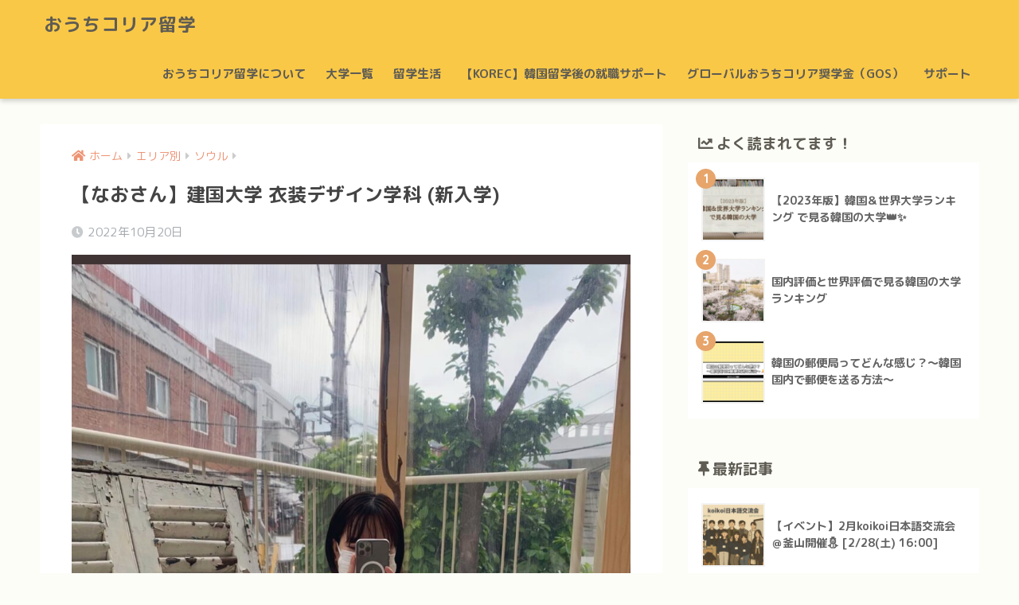

--- FILE ---
content_type: text/html; charset=UTF-8
request_url: https://study.owchikorea.com/interview-nao-ku-fashion/
body_size: 26546
content:
<!doctype html>
<html dir="ltr" lang="ja" prefix="og: https://ogp.me/ns#">
<head>
	<!-- Google Tag Manager -->
<script>(function(w,d,s,l,i){w[l]=w[l]||[];w[l].push({'gtm.start':
new Date().getTime(),event:'gtm.js'});var f=d.getElementsByTagName(s)[0],
j=d.createElement(s),dl=l!='dataLayer'?'&l='+l:'';j.async=true;j.src=
'https://www.googletagmanager.com/gtm.js?id='+i+dl;f.parentNode.insertBefore(j,f);
})(window,document,'script','dataLayer','GTM-MTTB37B');</script>
<!-- End Google Tag Manager -->
  <meta charset="utf-8">
  <meta http-equiv="X-UA-Compatible" content="IE=edge">
  <meta name="HandheldFriendly" content="True">
  <meta name="MobileOptimized" content="320">
  <meta name="viewport" content="width=device-width, initial-scale=1, viewport-fit=cover"/>
  <meta name="msapplication-TileColor" content="#f9c847">
  <meta name="theme-color" content="#f9c847">
  <link rel="pingback" href="https://study.owchikorea.com/xmlrpc.php">
  <title>【なおさん】建国大学 衣装デザイン学科 (新入学) - おうちコリア留学</title>

		<!-- All in One SEO 4.8.2 - aioseo.com -->
	<meta name="description" content="名前 なおさん 大学 建国大学 衣装デザイン学科 (2020年入学) 出身 大阪府 韓国正規留学" />
	<meta name="robots" content="max-image-preview:large" />
	<meta name="author" content="owchikorea"/>
	<link rel="canonical" href="https://study.owchikorea.com/interview-nao-ku-fashion/" />
	<meta name="generator" content="All in One SEO (AIOSEO) 4.8.2" />
		<meta property="og:locale" content="ja_JP" />
		<meta property="og:site_name" content="おうちコリア留学 - 韓国留学エージェント" />
		<meta property="og:type" content="article" />
		<meta property="og:title" content="【なおさん】建国大学 衣装デザイン学科 (新入学) - おうちコリア留学" />
		<meta property="og:description" content="名前 なおさん 大学 建国大学 衣装デザイン学科 (2020年入学) 出身 大阪府 韓国正規留学" />
		<meta property="og:url" content="https://study.owchikorea.com/interview-nao-ku-fashion/" />
		<meta property="article:published_time" content="2022-10-20T07:19:09+00:00" />
		<meta property="article:modified_time" content="2022-10-20T07:23:39+00:00" />
		<meta name="twitter:card" content="summary" />
		<meta name="twitter:site" content="@Owchikorea" />
		<meta name="twitter:title" content="【なおさん】建国大学 衣装デザイン学科 (新入学) - おうちコリア留学" />
		<meta name="twitter:description" content="名前 なおさん 大学 建国大学 衣装デザイン学科 (2020年入学) 出身 大阪府 韓国正規留学" />
		<meta name="twitter:image" content="https://study.owchikorea.com/wp-content/uploads/2022/10/IMG_1917.jpg" />
		<meta name="twitter:label1" content="投稿者" />
		<meta name="twitter:data1" content="owchikorea" />
		<meta name="twitter:label2" content="推定読書時間" />
		<meta name="twitter:data2" content="1分" />
		<script type="application/ld+json" class="aioseo-schema">
			{"@context":"https:\/\/schema.org","@graph":[{"@type":"BlogPosting","@id":"https:\/\/study.owchikorea.com\/interview-nao-ku-fashion\/#blogposting","name":"\u3010\u306a\u304a\u3055\u3093\u3011\u5efa\u56fd\u5927\u5b66 \u8863\u88c5\u30c7\u30b6\u30a4\u30f3\u5b66\u79d1 (\u65b0\u5165\u5b66) - \u304a\u3046\u3061\u30b3\u30ea\u30a2\u7559\u5b66","headline":"\u3010\u306a\u304a\u3055\u3093\u3011\u5efa\u56fd\u5927\u5b66 \u8863\u88c5\u30c7\u30b6\u30a4\u30f3\u5b66\u79d1 (\u65b0\u5165\u5b66)","author":{"@id":"https:\/\/study.owchikorea.com\/author\/owchikorea\/#author"},"publisher":{"@id":"https:\/\/study.owchikorea.com\/#organization"},"image":{"@type":"ImageObject","url":"https:\/\/study.owchikorea.com\/wp-content\/uploads\/2022\/10\/IMG_1917.jpg","width":1170,"height":1560},"datePublished":"2022-10-20T16:19:09+09:00","dateModified":"2022-10-20T16:23:39+09:00","inLanguage":"ja","mainEntityOfPage":{"@id":"https:\/\/study.owchikorea.com\/interview-nao-ku-fashion\/#webpage"},"isPartOf":{"@id":"https:\/\/study.owchikorea.com\/interview-nao-ku-fashion\/#webpage"},"articleSection":"\u30bd\u30a6\u30eb, \u5148\u8f29\u30a4\u30f3\u30bf\u30d3\u30e5\u30fc, \u5efa\u56fd\u5927\u5b66, \u7559\u5b66\u751f\u6d3b, \u8a18\u4e8b\u4e00\u89a7"},{"@type":"BreadcrumbList","@id":"https:\/\/study.owchikorea.com\/interview-nao-ku-fashion\/#breadcrumblist","itemListElement":[{"@type":"ListItem","@id":"https:\/\/study.owchikorea.com\/#listItem","position":1,"name":"\u5bb6","item":"https:\/\/study.owchikorea.com\/","nextItem":{"@type":"ListItem","@id":"https:\/\/study.owchikorea.com\/interview-nao-ku-fashion\/#listItem","name":"\u3010\u306a\u304a\u3055\u3093\u3011\u5efa\u56fd\u5927\u5b66 \u8863\u88c5\u30c7\u30b6\u30a4\u30f3\u5b66\u79d1 (\u65b0\u5165\u5b66)"}},{"@type":"ListItem","@id":"https:\/\/study.owchikorea.com\/interview-nao-ku-fashion\/#listItem","position":2,"name":"\u3010\u306a\u304a\u3055\u3093\u3011\u5efa\u56fd\u5927\u5b66 \u8863\u88c5\u30c7\u30b6\u30a4\u30f3\u5b66\u79d1 (\u65b0\u5165\u5b66)","previousItem":{"@type":"ListItem","@id":"https:\/\/study.owchikorea.com\/#listItem","name":"\u5bb6"}}]},{"@type":"Organization","@id":"https:\/\/study.owchikorea.com\/#organization","name":"\u304a\u3046\u3061\u30b3\u30ea\u30a2\u7559\u5b66","description":"\u97d3\u56fd\u7559\u5b66\u30a8\u30fc\u30b8\u30a7\u30f3\u30c8","url":"https:\/\/study.owchikorea.com\/"},{"@type":"Person","@id":"https:\/\/study.owchikorea.com\/author\/owchikorea\/#author","url":"https:\/\/study.owchikorea.com\/author\/owchikorea\/","name":"owchikorea","image":{"@type":"ImageObject","@id":"https:\/\/study.owchikorea.com\/interview-nao-ku-fashion\/#authorImage","url":"https:\/\/secure.gravatar.com\/avatar\/6867246ee9e23d03ce097b86889d306c6093a1b280af267dddf6ee7ad6fc9875?s=96&d=mm&r=g","width":96,"height":96,"caption":"owchikorea"}},{"@type":"WebPage","@id":"https:\/\/study.owchikorea.com\/interview-nao-ku-fashion\/#webpage","url":"https:\/\/study.owchikorea.com\/interview-nao-ku-fashion\/","name":"\u3010\u306a\u304a\u3055\u3093\u3011\u5efa\u56fd\u5927\u5b66 \u8863\u88c5\u30c7\u30b6\u30a4\u30f3\u5b66\u79d1 (\u65b0\u5165\u5b66) - \u304a\u3046\u3061\u30b3\u30ea\u30a2\u7559\u5b66","description":"\u540d\u524d \u306a\u304a\u3055\u3093 \u5927\u5b66 \u5efa\u56fd\u5927\u5b66 \u8863\u88c5\u30c7\u30b6\u30a4\u30f3\u5b66\u79d1 (2020\u5e74\u5165\u5b66) \u51fa\u8eab \u5927\u962a\u5e9c \u97d3\u56fd\u6b63\u898f\u7559\u5b66","inLanguage":"ja","isPartOf":{"@id":"https:\/\/study.owchikorea.com\/#website"},"breadcrumb":{"@id":"https:\/\/study.owchikorea.com\/interview-nao-ku-fashion\/#breadcrumblist"},"author":{"@id":"https:\/\/study.owchikorea.com\/author\/owchikorea\/#author"},"creator":{"@id":"https:\/\/study.owchikorea.com\/author\/owchikorea\/#author"},"image":{"@type":"ImageObject","url":"https:\/\/study.owchikorea.com\/wp-content\/uploads\/2022\/10\/IMG_1917.jpg","@id":"https:\/\/study.owchikorea.com\/interview-nao-ku-fashion\/#mainImage","width":1170,"height":1560},"primaryImageOfPage":{"@id":"https:\/\/study.owchikorea.com\/interview-nao-ku-fashion\/#mainImage"},"datePublished":"2022-10-20T16:19:09+09:00","dateModified":"2022-10-20T16:23:39+09:00"},{"@type":"WebSite","@id":"https:\/\/study.owchikorea.com\/#website","url":"https:\/\/study.owchikorea.com\/","name":"\u304a\u3046\u3061\u30b3\u30ea\u30a2\u7559\u5b66","description":"\u97d3\u56fd\u7559\u5b66\u30a8\u30fc\u30b8\u30a7\u30f3\u30c8","inLanguage":"ja","publisher":{"@id":"https:\/\/study.owchikorea.com\/#organization"}}]}
		</script>
		<!-- All in One SEO -->

<link rel='dns-prefetch' href='//ajax.googleapis.com' />
<link rel='dns-prefetch' href='//fonts.googleapis.com' />
<link rel='dns-prefetch' href='//use.fontawesome.com' />
<link rel="alternate" type="application/rss+xml" title="おうちコリア留学 &raquo; フィード" href="https://study.owchikorea.com/feed/" />
<link rel="alternate" type="application/rss+xml" title="おうちコリア留学 &raquo; コメントフィード" href="https://study.owchikorea.com/comments/feed/" />
<link rel="alternate" title="oEmbed (JSON)" type="application/json+oembed" href="https://study.owchikorea.com/wp-json/oembed/1.0/embed?url=https%3A%2F%2Fstudy.owchikorea.com%2Finterview-nao-ku-fashion%2F" />
<link rel="alternate" title="oEmbed (XML)" type="text/xml+oembed" href="https://study.owchikorea.com/wp-json/oembed/1.0/embed?url=https%3A%2F%2Fstudy.owchikorea.com%2Finterview-nao-ku-fashion%2F&#038;format=xml" />
<style id='wp-img-auto-sizes-contain-inline-css' type='text/css'>
img:is([sizes=auto i],[sizes^="auto," i]){contain-intrinsic-size:3000px 1500px}
/*# sourceURL=wp-img-auto-sizes-contain-inline-css */
</style>
<link rel='stylesheet' id='sng-stylesheet-css' href='https://study.owchikorea.com/wp-content/themes/sango-theme/style.css?ver2_0_3' type='text/css' media='all' />
<link rel='stylesheet' id='sng-option-css' href='https://study.owchikorea.com/wp-content/themes/sango-theme/entry-option.css?ver2_0_3' type='text/css' media='all' />
<link rel='stylesheet' id='sng-googlefonts-css' href='https://fonts.googleapis.com/css?family=Quicksand%3A500%2C700%7CM+PLUS+Rounded+1c%3A400%2C700&#038;display=swap' type='text/css' media='all' />
<link rel='stylesheet' id='sng-fontawesome-css' href='https://use.fontawesome.com/releases/v5.11.2/css/all.css' type='text/css' media='all' />
<style id='wp-emoji-styles-inline-css' type='text/css'>

	img.wp-smiley, img.emoji {
		display: inline !important;
		border: none !important;
		box-shadow: none !important;
		height: 1em !important;
		width: 1em !important;
		margin: 0 0.07em !important;
		vertical-align: -0.1em !important;
		background: none !important;
		padding: 0 !important;
	}
/*# sourceURL=wp-emoji-styles-inline-css */
</style>
<style id='wp-block-library-inline-css' type='text/css'>
:root{--wp-block-synced-color:#7a00df;--wp-block-synced-color--rgb:122,0,223;--wp-bound-block-color:var(--wp-block-synced-color);--wp-editor-canvas-background:#ddd;--wp-admin-theme-color:#007cba;--wp-admin-theme-color--rgb:0,124,186;--wp-admin-theme-color-darker-10:#006ba1;--wp-admin-theme-color-darker-10--rgb:0,107,160.5;--wp-admin-theme-color-darker-20:#005a87;--wp-admin-theme-color-darker-20--rgb:0,90,135;--wp-admin-border-width-focus:2px}@media (min-resolution:192dpi){:root{--wp-admin-border-width-focus:1.5px}}.wp-element-button{cursor:pointer}:root .has-very-light-gray-background-color{background-color:#eee}:root .has-very-dark-gray-background-color{background-color:#313131}:root .has-very-light-gray-color{color:#eee}:root .has-very-dark-gray-color{color:#313131}:root .has-vivid-green-cyan-to-vivid-cyan-blue-gradient-background{background:linear-gradient(135deg,#00d084,#0693e3)}:root .has-purple-crush-gradient-background{background:linear-gradient(135deg,#34e2e4,#4721fb 50%,#ab1dfe)}:root .has-hazy-dawn-gradient-background{background:linear-gradient(135deg,#faaca8,#dad0ec)}:root .has-subdued-olive-gradient-background{background:linear-gradient(135deg,#fafae1,#67a671)}:root .has-atomic-cream-gradient-background{background:linear-gradient(135deg,#fdd79a,#004a59)}:root .has-nightshade-gradient-background{background:linear-gradient(135deg,#330968,#31cdcf)}:root .has-midnight-gradient-background{background:linear-gradient(135deg,#020381,#2874fc)}:root{--wp--preset--font-size--normal:16px;--wp--preset--font-size--huge:42px}.has-regular-font-size{font-size:1em}.has-larger-font-size{font-size:2.625em}.has-normal-font-size{font-size:var(--wp--preset--font-size--normal)}.has-huge-font-size{font-size:var(--wp--preset--font-size--huge)}.has-text-align-center{text-align:center}.has-text-align-left{text-align:left}.has-text-align-right{text-align:right}.has-fit-text{white-space:nowrap!important}#end-resizable-editor-section{display:none}.aligncenter{clear:both}.items-justified-left{justify-content:flex-start}.items-justified-center{justify-content:center}.items-justified-right{justify-content:flex-end}.items-justified-space-between{justify-content:space-between}.screen-reader-text{border:0;clip-path:inset(50%);height:1px;margin:-1px;overflow:hidden;padding:0;position:absolute;width:1px;word-wrap:normal!important}.screen-reader-text:focus{background-color:#ddd;clip-path:none;color:#444;display:block;font-size:1em;height:auto;left:5px;line-height:normal;padding:15px 23px 14px;text-decoration:none;top:5px;width:auto;z-index:100000}html :where(.has-border-color){border-style:solid}html :where([style*=border-top-color]){border-top-style:solid}html :where([style*=border-right-color]){border-right-style:solid}html :where([style*=border-bottom-color]){border-bottom-style:solid}html :where([style*=border-left-color]){border-left-style:solid}html :where([style*=border-width]){border-style:solid}html :where([style*=border-top-width]){border-top-style:solid}html :where([style*=border-right-width]){border-right-style:solid}html :where([style*=border-bottom-width]){border-bottom-style:solid}html :where([style*=border-left-width]){border-left-style:solid}html :where(img[class*=wp-image-]){height:auto;max-width:100%}:where(figure){margin:0 0 1em}html :where(.is-position-sticky){--wp-admin--admin-bar--position-offset:var(--wp-admin--admin-bar--height,0px)}@media screen and (max-width:600px){html :where(.is-position-sticky){--wp-admin--admin-bar--position-offset:0px}}

/*# sourceURL=wp-block-library-inline-css */
</style><style id='wp-block-image-inline-css' type='text/css'>
.wp-block-image>a,.wp-block-image>figure>a{display:inline-block}.wp-block-image img{box-sizing:border-box;height:auto;max-width:100%;vertical-align:bottom}@media not (prefers-reduced-motion){.wp-block-image img.hide{visibility:hidden}.wp-block-image img.show{animation:show-content-image .4s}}.wp-block-image[style*=border-radius] img,.wp-block-image[style*=border-radius]>a{border-radius:inherit}.wp-block-image.has-custom-border img{box-sizing:border-box}.wp-block-image.aligncenter{text-align:center}.wp-block-image.alignfull>a,.wp-block-image.alignwide>a{width:100%}.wp-block-image.alignfull img,.wp-block-image.alignwide img{height:auto;width:100%}.wp-block-image .aligncenter,.wp-block-image .alignleft,.wp-block-image .alignright,.wp-block-image.aligncenter,.wp-block-image.alignleft,.wp-block-image.alignright{display:table}.wp-block-image .aligncenter>figcaption,.wp-block-image .alignleft>figcaption,.wp-block-image .alignright>figcaption,.wp-block-image.aligncenter>figcaption,.wp-block-image.alignleft>figcaption,.wp-block-image.alignright>figcaption{caption-side:bottom;display:table-caption}.wp-block-image .alignleft{float:left;margin:.5em 1em .5em 0}.wp-block-image .alignright{float:right;margin:.5em 0 .5em 1em}.wp-block-image .aligncenter{margin-left:auto;margin-right:auto}.wp-block-image :where(figcaption){margin-bottom:1em;margin-top:.5em}.wp-block-image.is-style-circle-mask img{border-radius:9999px}@supports ((-webkit-mask-image:none) or (mask-image:none)) or (-webkit-mask-image:none){.wp-block-image.is-style-circle-mask img{border-radius:0;-webkit-mask-image:url('data:image/svg+xml;utf8,<svg viewBox="0 0 100 100" xmlns="http://www.w3.org/2000/svg"><circle cx="50" cy="50" r="50"/></svg>');mask-image:url('data:image/svg+xml;utf8,<svg viewBox="0 0 100 100" xmlns="http://www.w3.org/2000/svg"><circle cx="50" cy="50" r="50"/></svg>');mask-mode:alpha;-webkit-mask-position:center;mask-position:center;-webkit-mask-repeat:no-repeat;mask-repeat:no-repeat;-webkit-mask-size:contain;mask-size:contain}}:root :where(.wp-block-image.is-style-rounded img,.wp-block-image .is-style-rounded img){border-radius:9999px}.wp-block-image figure{margin:0}.wp-lightbox-container{display:flex;flex-direction:column;position:relative}.wp-lightbox-container img{cursor:zoom-in}.wp-lightbox-container img:hover+button{opacity:1}.wp-lightbox-container button{align-items:center;backdrop-filter:blur(16px) saturate(180%);background-color:#5a5a5a40;border:none;border-radius:4px;cursor:zoom-in;display:flex;height:20px;justify-content:center;opacity:0;padding:0;position:absolute;right:16px;text-align:center;top:16px;width:20px;z-index:100}@media not (prefers-reduced-motion){.wp-lightbox-container button{transition:opacity .2s ease}}.wp-lightbox-container button:focus-visible{outline:3px auto #5a5a5a40;outline:3px auto -webkit-focus-ring-color;outline-offset:3px}.wp-lightbox-container button:hover{cursor:pointer;opacity:1}.wp-lightbox-container button:focus{opacity:1}.wp-lightbox-container button:focus,.wp-lightbox-container button:hover,.wp-lightbox-container button:not(:hover):not(:active):not(.has-background){background-color:#5a5a5a40;border:none}.wp-lightbox-overlay{box-sizing:border-box;cursor:zoom-out;height:100vh;left:0;overflow:hidden;position:fixed;top:0;visibility:hidden;width:100%;z-index:100000}.wp-lightbox-overlay .close-button{align-items:center;cursor:pointer;display:flex;justify-content:center;min-height:40px;min-width:40px;padding:0;position:absolute;right:calc(env(safe-area-inset-right) + 16px);top:calc(env(safe-area-inset-top) + 16px);z-index:5000000}.wp-lightbox-overlay .close-button:focus,.wp-lightbox-overlay .close-button:hover,.wp-lightbox-overlay .close-button:not(:hover):not(:active):not(.has-background){background:none;border:none}.wp-lightbox-overlay .lightbox-image-container{height:var(--wp--lightbox-container-height);left:50%;overflow:hidden;position:absolute;top:50%;transform:translate(-50%,-50%);transform-origin:top left;width:var(--wp--lightbox-container-width);z-index:9999999999}.wp-lightbox-overlay .wp-block-image{align-items:center;box-sizing:border-box;display:flex;height:100%;justify-content:center;margin:0;position:relative;transform-origin:0 0;width:100%;z-index:3000000}.wp-lightbox-overlay .wp-block-image img{height:var(--wp--lightbox-image-height);min-height:var(--wp--lightbox-image-height);min-width:var(--wp--lightbox-image-width);width:var(--wp--lightbox-image-width)}.wp-lightbox-overlay .wp-block-image figcaption{display:none}.wp-lightbox-overlay button{background:none;border:none}.wp-lightbox-overlay .scrim{background-color:#fff;height:100%;opacity:.9;position:absolute;width:100%;z-index:2000000}.wp-lightbox-overlay.active{visibility:visible}@media not (prefers-reduced-motion){.wp-lightbox-overlay.active{animation:turn-on-visibility .25s both}.wp-lightbox-overlay.active img{animation:turn-on-visibility .35s both}.wp-lightbox-overlay.show-closing-animation:not(.active){animation:turn-off-visibility .35s both}.wp-lightbox-overlay.show-closing-animation:not(.active) img{animation:turn-off-visibility .25s both}.wp-lightbox-overlay.zoom.active{animation:none;opacity:1;visibility:visible}.wp-lightbox-overlay.zoom.active .lightbox-image-container{animation:lightbox-zoom-in .4s}.wp-lightbox-overlay.zoom.active .lightbox-image-container img{animation:none}.wp-lightbox-overlay.zoom.active .scrim{animation:turn-on-visibility .4s forwards}.wp-lightbox-overlay.zoom.show-closing-animation:not(.active){animation:none}.wp-lightbox-overlay.zoom.show-closing-animation:not(.active) .lightbox-image-container{animation:lightbox-zoom-out .4s}.wp-lightbox-overlay.zoom.show-closing-animation:not(.active) .lightbox-image-container img{animation:none}.wp-lightbox-overlay.zoom.show-closing-animation:not(.active) .scrim{animation:turn-off-visibility .4s forwards}}@keyframes show-content-image{0%{visibility:hidden}99%{visibility:hidden}to{visibility:visible}}@keyframes turn-on-visibility{0%{opacity:0}to{opacity:1}}@keyframes turn-off-visibility{0%{opacity:1;visibility:visible}99%{opacity:0;visibility:visible}to{opacity:0;visibility:hidden}}@keyframes lightbox-zoom-in{0%{transform:translate(calc((-100vw + var(--wp--lightbox-scrollbar-width))/2 + var(--wp--lightbox-initial-left-position)),calc(-50vh + var(--wp--lightbox-initial-top-position))) scale(var(--wp--lightbox-scale))}to{transform:translate(-50%,-50%) scale(1)}}@keyframes lightbox-zoom-out{0%{transform:translate(-50%,-50%) scale(1);visibility:visible}99%{visibility:visible}to{transform:translate(calc((-100vw + var(--wp--lightbox-scrollbar-width))/2 + var(--wp--lightbox-initial-left-position)),calc(-50vh + var(--wp--lightbox-initial-top-position))) scale(var(--wp--lightbox-scale));visibility:hidden}}
/*# sourceURL=https://study.owchikorea.com/wp-includes/blocks/image/style.min.css */
</style>
<style id='wp-block-group-inline-css' type='text/css'>
.wp-block-group{box-sizing:border-box}:where(.wp-block-group.wp-block-group-is-layout-constrained){position:relative}
/*# sourceURL=https://study.owchikorea.com/wp-includes/blocks/group/style.min.css */
</style>
<style id='wp-block-paragraph-inline-css' type='text/css'>
.is-small-text{font-size:.875em}.is-regular-text{font-size:1em}.is-large-text{font-size:2.25em}.is-larger-text{font-size:3em}.has-drop-cap:not(:focus):first-letter{float:left;font-size:8.4em;font-style:normal;font-weight:100;line-height:.68;margin:.05em .1em 0 0;text-transform:uppercase}body.rtl .has-drop-cap:not(:focus):first-letter{float:none;margin-left:.1em}p.has-drop-cap.has-background{overflow:hidden}:root :where(p.has-background){padding:1.25em 2.375em}:where(p.has-text-color:not(.has-link-color)) a{color:inherit}p.has-text-align-left[style*="writing-mode:vertical-lr"],p.has-text-align-right[style*="writing-mode:vertical-rl"]{rotate:180deg}
/*# sourceURL=https://study.owchikorea.com/wp-includes/blocks/paragraph/style.min.css */
</style>
<style id='global-styles-inline-css' type='text/css'>
:root{--wp--preset--aspect-ratio--square: 1;--wp--preset--aspect-ratio--4-3: 4/3;--wp--preset--aspect-ratio--3-4: 3/4;--wp--preset--aspect-ratio--3-2: 3/2;--wp--preset--aspect-ratio--2-3: 2/3;--wp--preset--aspect-ratio--16-9: 16/9;--wp--preset--aspect-ratio--9-16: 9/16;--wp--preset--color--black: #000000;--wp--preset--color--cyan-bluish-gray: #abb8c3;--wp--preset--color--white: #ffffff;--wp--preset--color--pale-pink: #f78da7;--wp--preset--color--vivid-red: #cf2e2e;--wp--preset--color--luminous-vivid-orange: #ff6900;--wp--preset--color--luminous-vivid-amber: #fcb900;--wp--preset--color--light-green-cyan: #7bdcb5;--wp--preset--color--vivid-green-cyan: #00d084;--wp--preset--color--pale-cyan-blue: #8ed1fc;--wp--preset--color--vivid-cyan-blue: #0693e3;--wp--preset--color--vivid-purple: #9b51e0;--wp--preset--gradient--vivid-cyan-blue-to-vivid-purple: linear-gradient(135deg,rgb(6,147,227) 0%,rgb(155,81,224) 100%);--wp--preset--gradient--light-green-cyan-to-vivid-green-cyan: linear-gradient(135deg,rgb(122,220,180) 0%,rgb(0,208,130) 100%);--wp--preset--gradient--luminous-vivid-amber-to-luminous-vivid-orange: linear-gradient(135deg,rgb(252,185,0) 0%,rgb(255,105,0) 100%);--wp--preset--gradient--luminous-vivid-orange-to-vivid-red: linear-gradient(135deg,rgb(255,105,0) 0%,rgb(207,46,46) 100%);--wp--preset--gradient--very-light-gray-to-cyan-bluish-gray: linear-gradient(135deg,rgb(238,238,238) 0%,rgb(169,184,195) 100%);--wp--preset--gradient--cool-to-warm-spectrum: linear-gradient(135deg,rgb(74,234,220) 0%,rgb(151,120,209) 20%,rgb(207,42,186) 40%,rgb(238,44,130) 60%,rgb(251,105,98) 80%,rgb(254,248,76) 100%);--wp--preset--gradient--blush-light-purple: linear-gradient(135deg,rgb(255,206,236) 0%,rgb(152,150,240) 100%);--wp--preset--gradient--blush-bordeaux: linear-gradient(135deg,rgb(254,205,165) 0%,rgb(254,45,45) 50%,rgb(107,0,62) 100%);--wp--preset--gradient--luminous-dusk: linear-gradient(135deg,rgb(255,203,112) 0%,rgb(199,81,192) 50%,rgb(65,88,208) 100%);--wp--preset--gradient--pale-ocean: linear-gradient(135deg,rgb(255,245,203) 0%,rgb(182,227,212) 50%,rgb(51,167,181) 100%);--wp--preset--gradient--electric-grass: linear-gradient(135deg,rgb(202,248,128) 0%,rgb(113,206,126) 100%);--wp--preset--gradient--midnight: linear-gradient(135deg,rgb(2,3,129) 0%,rgb(40,116,252) 100%);--wp--preset--font-size--small: 13px;--wp--preset--font-size--medium: 20px;--wp--preset--font-size--large: 36px;--wp--preset--font-size--x-large: 42px;--wp--preset--spacing--20: 0.44rem;--wp--preset--spacing--30: 0.67rem;--wp--preset--spacing--40: 1rem;--wp--preset--spacing--50: 1.5rem;--wp--preset--spacing--60: 2.25rem;--wp--preset--spacing--70: 3.38rem;--wp--preset--spacing--80: 5.06rem;--wp--preset--shadow--natural: 6px 6px 9px rgba(0, 0, 0, 0.2);--wp--preset--shadow--deep: 12px 12px 50px rgba(0, 0, 0, 0.4);--wp--preset--shadow--sharp: 6px 6px 0px rgba(0, 0, 0, 0.2);--wp--preset--shadow--outlined: 6px 6px 0px -3px rgb(255, 255, 255), 6px 6px rgb(0, 0, 0);--wp--preset--shadow--crisp: 6px 6px 0px rgb(0, 0, 0);}:where(.is-layout-flex){gap: 0.5em;}:where(.is-layout-grid){gap: 0.5em;}body .is-layout-flex{display: flex;}.is-layout-flex{flex-wrap: wrap;align-items: center;}.is-layout-flex > :is(*, div){margin: 0;}body .is-layout-grid{display: grid;}.is-layout-grid > :is(*, div){margin: 0;}:where(.wp-block-columns.is-layout-flex){gap: 2em;}:where(.wp-block-columns.is-layout-grid){gap: 2em;}:where(.wp-block-post-template.is-layout-flex){gap: 1.25em;}:where(.wp-block-post-template.is-layout-grid){gap: 1.25em;}.has-black-color{color: var(--wp--preset--color--black) !important;}.has-cyan-bluish-gray-color{color: var(--wp--preset--color--cyan-bluish-gray) !important;}.has-white-color{color: var(--wp--preset--color--white) !important;}.has-pale-pink-color{color: var(--wp--preset--color--pale-pink) !important;}.has-vivid-red-color{color: var(--wp--preset--color--vivid-red) !important;}.has-luminous-vivid-orange-color{color: var(--wp--preset--color--luminous-vivid-orange) !important;}.has-luminous-vivid-amber-color{color: var(--wp--preset--color--luminous-vivid-amber) !important;}.has-light-green-cyan-color{color: var(--wp--preset--color--light-green-cyan) !important;}.has-vivid-green-cyan-color{color: var(--wp--preset--color--vivid-green-cyan) !important;}.has-pale-cyan-blue-color{color: var(--wp--preset--color--pale-cyan-blue) !important;}.has-vivid-cyan-blue-color{color: var(--wp--preset--color--vivid-cyan-blue) !important;}.has-vivid-purple-color{color: var(--wp--preset--color--vivid-purple) !important;}.has-black-background-color{background-color: var(--wp--preset--color--black) !important;}.has-cyan-bluish-gray-background-color{background-color: var(--wp--preset--color--cyan-bluish-gray) !important;}.has-white-background-color{background-color: var(--wp--preset--color--white) !important;}.has-pale-pink-background-color{background-color: var(--wp--preset--color--pale-pink) !important;}.has-vivid-red-background-color{background-color: var(--wp--preset--color--vivid-red) !important;}.has-luminous-vivid-orange-background-color{background-color: var(--wp--preset--color--luminous-vivid-orange) !important;}.has-luminous-vivid-amber-background-color{background-color: var(--wp--preset--color--luminous-vivid-amber) !important;}.has-light-green-cyan-background-color{background-color: var(--wp--preset--color--light-green-cyan) !important;}.has-vivid-green-cyan-background-color{background-color: var(--wp--preset--color--vivid-green-cyan) !important;}.has-pale-cyan-blue-background-color{background-color: var(--wp--preset--color--pale-cyan-blue) !important;}.has-vivid-cyan-blue-background-color{background-color: var(--wp--preset--color--vivid-cyan-blue) !important;}.has-vivid-purple-background-color{background-color: var(--wp--preset--color--vivid-purple) !important;}.has-black-border-color{border-color: var(--wp--preset--color--black) !important;}.has-cyan-bluish-gray-border-color{border-color: var(--wp--preset--color--cyan-bluish-gray) !important;}.has-white-border-color{border-color: var(--wp--preset--color--white) !important;}.has-pale-pink-border-color{border-color: var(--wp--preset--color--pale-pink) !important;}.has-vivid-red-border-color{border-color: var(--wp--preset--color--vivid-red) !important;}.has-luminous-vivid-orange-border-color{border-color: var(--wp--preset--color--luminous-vivid-orange) !important;}.has-luminous-vivid-amber-border-color{border-color: var(--wp--preset--color--luminous-vivid-amber) !important;}.has-light-green-cyan-border-color{border-color: var(--wp--preset--color--light-green-cyan) !important;}.has-vivid-green-cyan-border-color{border-color: var(--wp--preset--color--vivid-green-cyan) !important;}.has-pale-cyan-blue-border-color{border-color: var(--wp--preset--color--pale-cyan-blue) !important;}.has-vivid-cyan-blue-border-color{border-color: var(--wp--preset--color--vivid-cyan-blue) !important;}.has-vivid-purple-border-color{border-color: var(--wp--preset--color--vivid-purple) !important;}.has-vivid-cyan-blue-to-vivid-purple-gradient-background{background: var(--wp--preset--gradient--vivid-cyan-blue-to-vivid-purple) !important;}.has-light-green-cyan-to-vivid-green-cyan-gradient-background{background: var(--wp--preset--gradient--light-green-cyan-to-vivid-green-cyan) !important;}.has-luminous-vivid-amber-to-luminous-vivid-orange-gradient-background{background: var(--wp--preset--gradient--luminous-vivid-amber-to-luminous-vivid-orange) !important;}.has-luminous-vivid-orange-to-vivid-red-gradient-background{background: var(--wp--preset--gradient--luminous-vivid-orange-to-vivid-red) !important;}.has-very-light-gray-to-cyan-bluish-gray-gradient-background{background: var(--wp--preset--gradient--very-light-gray-to-cyan-bluish-gray) !important;}.has-cool-to-warm-spectrum-gradient-background{background: var(--wp--preset--gradient--cool-to-warm-spectrum) !important;}.has-blush-light-purple-gradient-background{background: var(--wp--preset--gradient--blush-light-purple) !important;}.has-blush-bordeaux-gradient-background{background: var(--wp--preset--gradient--blush-bordeaux) !important;}.has-luminous-dusk-gradient-background{background: var(--wp--preset--gradient--luminous-dusk) !important;}.has-pale-ocean-gradient-background{background: var(--wp--preset--gradient--pale-ocean) !important;}.has-electric-grass-gradient-background{background: var(--wp--preset--gradient--electric-grass) !important;}.has-midnight-gradient-background{background: var(--wp--preset--gradient--midnight) !important;}.has-small-font-size{font-size: var(--wp--preset--font-size--small) !important;}.has-medium-font-size{font-size: var(--wp--preset--font-size--medium) !important;}.has-large-font-size{font-size: var(--wp--preset--font-size--large) !important;}.has-x-large-font-size{font-size: var(--wp--preset--font-size--x-large) !important;}
/*# sourceURL=global-styles-inline-css */
</style>

<style id='classic-theme-styles-inline-css' type='text/css'>
/*! This file is auto-generated */
.wp-block-button__link{color:#fff;background-color:#32373c;border-radius:9999px;box-shadow:none;text-decoration:none;padding:calc(.667em + 2px) calc(1.333em + 2px);font-size:1.125em}.wp-block-file__button{background:#32373c;color:#fff;text-decoration:none}
/*# sourceURL=/wp-includes/css/classic-themes.min.css */
</style>
<link rel='stylesheet' id='avatar-manager-css' href='https://study.owchikorea.com/wp-content/plugins/avatar-manager/assets/css/avatar-manager.min.css' type='text/css' media='all' />
<link rel='stylesheet' id='bbp-default-css' href='https://study.owchikorea.com/wp-content/plugins/bbpress/templates/default/css/bbpress.min.css' type='text/css' media='all' />
<link rel='stylesheet' id='child-style-css' href='https://study.owchikorea.com/wp-content/themes/sango-theme-child/style.css' type='text/css' media='all' />
<link rel='stylesheet' id='tablepress-default-css' href='https://study.owchikorea.com/wp-content/plugins/tablepress/css/build/default.css' type='text/css' media='all' />
<!--n2css--><!--n2js--><script type="text/javascript" src="https://ajax.googleapis.com/ajax/libs/jquery/2.2.4/jquery.min.js" id="jquery-js"></script>
<script type="text/javascript" src="https://study.owchikorea.com/wp-content/plugins/avatar-manager/assets/js/avatar-manager.min.js" id="avatar-manager-js"></script>
<link rel="https://api.w.org/" href="https://study.owchikorea.com/wp-json/" /><link rel="alternate" title="JSON" type="application/json" href="https://study.owchikorea.com/wp-json/wp/v2/posts/8867" /><link rel="EditURI" type="application/rsd+xml" title="RSD" href="https://study.owchikorea.com/xmlrpc.php?rsd" />
<link rel='shortlink' href='https://study.owchikorea.com/?p=8867' />
<meta property="og:title" content="【なおさん】建国大学 衣装デザイン学科 (新入学)" />
<meta property="og:description" content="&nbsp; 名前 なおさん 大学 建国大学 衣装デザイン学科 (2020年入学) 出身 大阪府 韓国正規留学のきっかけを教えてください。 友達と初めての海外旅行で韓国に行きました。旅行中に目にしたハングルに興味を持ち始 ... " />
<meta property="og:type" content="article" />
<meta property="og:url" content="https://study.owchikorea.com/interview-nao-ku-fashion/" />
<meta property="og:image" content="https://study.owchikorea.com/wp-content/uploads/2022/10/IMG_1917-768x1024.jpg" />
<meta name="thumbnail" content="https://study.owchikorea.com/wp-content/uploads/2022/10/IMG_1917-768x1024.jpg" />
<meta property="og:site_name" content="おうちコリア留学" />
<meta name="twitter:card" content="summary_large_image" />
<!-- Google tag (gtag.js) -->
<script async src="https://www.googletagmanager.com/gtag/js?id=G-E6CZSJW0FV"></script>
<script>
  window.dataLayer = window.dataLayer || [];
  function gtag(){dataLayer.push(arguments);}
  gtag('js', new Date());

  gtag('config', 'G-E6CZSJW0FV');
</script>	<script>
	  (function(i,s,o,g,r,a,m){i['GoogleAnalyticsObject']=r;i[r]=i[r]||function(){
	  (i[r].q=i[r].q||[]).push(arguments)},i[r].l=1*new Date();a=s.createElement(o),
	  m=s.getElementsByTagName(o)[0];a.async=1;a.src=g;m.parentNode.insertBefore(a,m)
	  })(window,document,'script','//www.google-analytics.com/analytics.js','ga');
	  ga('create', 'G-E6CZSJW0FV', 'auto');
	  ga('send', 'pageview');
	</script>
	<style type="text/css" id="custom-background-css">
body.custom-background { background-color: #fcfdf7; }
</style>
	<link rel="icon" href="https://study.owchikorea.com/wp-content/uploads/2020/04/cropped-owchikorea-32x32.png" sizes="32x32" />
<link rel="icon" href="https://study.owchikorea.com/wp-content/uploads/2020/04/cropped-owchikorea-192x192.png" sizes="192x192" />
<link rel="apple-touch-icon" href="https://study.owchikorea.com/wp-content/uploads/2020/04/cropped-owchikorea-180x180.png" />
<meta name="msapplication-TileImage" content="https://study.owchikorea.com/wp-content/uploads/2020/04/cropped-owchikorea-270x270.png" />
		<style type="text/css" id="wp-custom-css">
			#main .entry-content .wp-caption {
    padding: 0;
    border: none;
}		</style>
		<style> a{color:#ed9474}.main-c, .has-sango-main-color{color:#f9c847}.main-bc, .has-sango-main-background-color{background-color:#f9c847}.main-bdr, #inner-content .main-bdr{border-color:#f9c847}.pastel-c, .has-sango-pastel-color{color:#fcfdf7}.pastel-bc, .has-sango-pastel-background-color, #inner-content .pastel-bc{background-color:#fcfdf7}.accent-c, .has-sango-accent-color{color:#e7a56b}.accent-bc, .has-sango-accent-background-color{background-color:#e7a56b}.header, #footer-menu, .drawer__title{background-color:#f9c847}#logo a{color:#5f5c54}.desktop-nav li a , .mobile-nav li a, #footer-menu a, #drawer__open, .header-search__open, .copyright, .drawer__title{color:#5f5c54}.drawer__title .close span, .drawer__title .close span:before{background:#5f5c54}.desktop-nav li:after{background:#5f5c54}.mobile-nav .current-menu-item{border-bottom-color:#5f5c54}.widgettitle{color:#5f5c54;background-color:#fcfdf7}.footer{background-color:#fcfdf7}.footer, .footer a, .footer .widget ul li a{color:#5f5c54}#toc_container .toc_title, .entry-content .ez-toc-title-container, #footer_menu .raised, .pagination a, .pagination span, #reply-title:before, .entry-content blockquote:before, .main-c-before li:before, .main-c-b:before{color:#f9c847}#searchsubmit, #toc_container .toc_title:before, .ez-toc-title-container:before, .cat-name, .pre_tag > span, .pagination .current, #submit, .withtag_list > span, .main-bc-before li:before{background-color:#f9c847}#toc_container, #ez-toc-container, h3, .li-mainbdr ul, .li-mainbdr ol{border-color:#f9c847}.search-title i, .acc-bc-before li:before{background:#e7a56b}.li-accentbdr ul, .li-accentbdr ol{border-color:#e7a56b}.pagination a:hover, .li-pastelbc ul, .li-pastelbc ol{background:#fcfdf7}body{font-size:90%}@media only screen and (min-width:481px){body{font-size:107%}}@media only screen and (min-width:1030px){body{font-size:100%}}.totop{background:#5ba9f7}.header-info a{color:#FFF;background:linear-gradient(95deg, #81d742, #81d742)}.fixed-menu ul{background:#FFF}.fixed-menu a{color:#a2a7ab}.fixed-menu .current-menu-item a, .fixed-menu ul li a.active{color:#6bb6ff}.post-tab{background:#f582ae}.post-tab > div{color:#ffffff}.post-tab > div.tab-active{background:linear-gradient(45deg, #001858, #001858)}body{font-family:"M PLUS Rounded 1c","Helvetica", "Arial", "Hiragino Kaku Gothic ProN", "Hiragino Sans", YuGothic, "Yu Gothic", "メイリオ", Meiryo, sans-serif;}.dfont{font-family:"Quicksand","M PLUS Rounded 1c","Helvetica", "Arial", "Hiragino Kaku Gothic ProN", "Hiragino Sans", YuGothic, "Yu Gothic", "メイリオ", Meiryo, sans-serif;}.body_bc{background-color:fcfdf7}</style></head>
<body class="wp-singular post-template-default single single-post postid-8867 single-format-standard custom-background wp-theme-sango-theme wp-child-theme-sango-theme-child fa5">
	<!-- Google Tag Manager (noscript) -->
<noscript><iframe src="https://www.googletagmanager.com/ns.html?id=GTM-MTTB37B"
height="0" width="0" style="display:none;visibility:hidden"></iframe></noscript>
<!-- End Google Tag Manager (noscript) -->
  <div id="container">
    <header class="header">
            <div id="inner-header" class="wrap cf">
    <div id="logo" class="header-logo h1 dfont">
    <a href="https://study.owchikorea.com" class="header-logo__link">
            おうちコリア留学    </a>
  </div>
  <div class="header-search">
      <label class="header-search__open" for="header-search-input"><i class="fas fa-search"></i></label>
    <input type="checkbox" class="header-search__input" id="header-search-input" onclick="document.querySelector('.header-search__modal .searchform__input').focus()">
  <label class="header-search__close" for="header-search-input"></label>
  <div class="header-search__modal">
    <form role="search" method="get" id="searchform" class="searchform" action="https://study.owchikorea.com/">
  <div>
    <input type="search" id="s" class="searchform__input" name="s" value="" placeholder="検索" />
    <button type="submit" id="searchsubmit" class="searchform__submit"><i class="fas fa-search"></i></button>
  </div>
</form>  </div>
</div>  <nav class="desktop-nav clearfix"><ul id="menu-%e3%83%95%e3%83%83%e3%82%bf%e3%83%bc%e3%83%a1%e3%83%8b%e3%83%a5%e3%83%bc" class="menu"><li id="menu-item-97" class="menu-item menu-item-type-post_type menu-item-object-page menu-item-has-children menu-item-97"><a href="https://study.owchikorea.com/about/">おうちコリア留学について</a>
<ul class="sub-menu">
	<li id="menu-item-10700" class="menu-item menu-item-type-post_type menu-item-object-page menu-item-10700"><a href="https://study.owchikorea.com/result/">合格実績一覧</a></li>
	<li id="menu-item-20808" class="menu-item menu-item-type-custom menu-item-object-custom menu-item-20808"><a href="https://study.owchikorea.com/applydate/">出願日程</a></li>
	<li id="menu-item-94" class="menu-item menu-item-type-post_type menu-item-object-page menu-item-94"><a href="https://study.owchikorea.com/contactus/">お問い合わせ</a></li>
	<li id="menu-item-18840" class="menu-item menu-item-type-post_type menu-item-object-page menu-item-18840"><a href="https://study.owchikorea.com/privacypolicy/">プライバシーポリシー</a></li>
</ul>
</li>
<li id="menu-item-20771" class="menu-item menu-item-type-post_type menu-item-object-page menu-item-has-children menu-item-20771"><a href="https://study.owchikorea.com/colleges/">大学一覧</a>
<ul class="sub-menu">
	<li id="menu-item-20763" class="menu-item menu-item-type-post_type menu-item-object-page menu-item-20763"><a href="https://study.owchikorea.com/allianceschool/">おうちコリア留学提携校一覧</a></li>
	<li id="menu-item-20779" class="menu-item menu-item-type-post_type menu-item-object-page menu-item-20779"><a href="https://study.owchikorea.com/snu/">ソウル大学</a></li>
	<li id="menu-item-20778" class="menu-item menu-item-type-post_type menu-item-object-page menu-item-20778"><a href="https://study.owchikorea.com/koreauniversity/">高麗（コリョ）大学</a></li>
	<li id="menu-item-20788" class="menu-item menu-item-type-post_type menu-item-object-page menu-item-20788"><a href="https://study.owchikorea.com/school/yonseiuni/">延世（ヨンセ）大学</a></li>
	<li id="menu-item-20781" class="menu-item menu-item-type-post_type menu-item-object-page menu-item-20781"><a href="https://study.owchikorea.com/taejaeuniv/">テジェ大学</a></li>
	<li id="menu-item-20802" class="menu-item menu-item-type-post_type menu-item-object-page menu-item-20802"><a href="https://study.owchikorea.com/sogang/">西江（ソガン）大学</a></li>
	<li id="menu-item-20793" class="menu-item menu-item-type-post_type menu-item-object-page menu-item-20793"><a href="https://study.owchikorea.com/skkuniversity/">成均館（ソンギュンガン）大学</a></li>
	<li id="menu-item-20800" class="menu-item menu-item-type-post_type menu-item-object-page menu-item-20800"><a href="https://study.owchikorea.com/hanyanguniv/">漢陽（ハニャン）大学</a></li>
	<li id="menu-item-20783" class="menu-item menu-item-type-post_type menu-item-object-page menu-item-20783"><a href="https://study.owchikorea.com/chunganguniv/">中央（チュンアン）大学</a></li>
	<li id="menu-item-20796" class="menu-item menu-item-type-post_type menu-item-object-page menu-item-20796"><a href="https://study.owchikorea.com/donggukuniversity/">東国（トングク）大学</a></li>
	<li id="menu-item-20797" class="menu-item menu-item-type-post_type menu-item-object-page menu-item-20797"><a href="https://study.owchikorea.com/ewhawomansuniversity/">梨花（イファ）女子大学</a></li>
	<li id="menu-item-20776" class="menu-item menu-item-type-post_type menu-item-object-page menu-item-20776"><a href="https://study.owchikorea.com/hufs/">韓国外国語大学</a></li>
	<li id="menu-item-20789" class="menu-item menu-item-type-post_type menu-item-object-page menu-item-20789"><a href="https://study.owchikorea.com/soonsiluniv/">崇実（スンシル）大学</a></li>
	<li id="menu-item-20790" class="menu-item menu-item-type-post_type menu-item-object-page menu-item-20790"><a href="https://study.owchikorea.com/konkukuni/">建国（コングク）大学</a></li>
	<li id="menu-item-20792" class="menu-item menu-item-type-post_type menu-item-object-page menu-item-20792"><a href="https://study.owchikorea.com/khuniversity/">慶熙（キョンヒ）大学</a></li>
	<li id="menu-item-20773" class="menu-item menu-item-type-post_type menu-item-object-page menu-item-20773"><a href="https://study.owchikorea.com/aboutbufs/">釜山外国語大学</a></li>
	<li id="menu-item-20798" class="menu-item menu-item-type-post_type menu-item-object-page menu-item-20798"><a href="https://study.owchikorea.com/yeungjin/">永進（ヨンジン）専門大学</a></li>
	<li id="menu-item-20772" class="menu-item menu-item-type-post_type menu-item-object-page menu-item-20772"><a href="https://study.owchikorea.com/catholic_university_of_pusan/">釜山カトリック大学</a></li>
	<li id="menu-item-20774" class="menu-item menu-item-type-post_type menu-item-object-page menu-item-20774"><a href="https://study.owchikorea.com/pnu2021/">釜山大学</a></li>
	<li id="menu-item-20775" class="menu-item menu-item-type-post_type menu-item-object-page menu-item-20775"><a href="https://study.owchikorea.com/pknu2021/">釜慶（プギョン）大学</a></li>
	<li id="menu-item-20777" class="menu-item menu-item-type-post_type menu-item-object-page menu-item-20777"><a href="https://study.owchikorea.com/korea_us/">高麗大学世宗(セジョン)キャンパス</a></li>
	<li id="menu-item-20780" class="menu-item menu-item-type-post_type menu-item-object-page menu-item-20780"><a href="https://study.owchikorea.com/universityofseoul/">ソウル市立大学</a></li>
	<li id="menu-item-20782" class="menu-item menu-item-type-post_type menu-item-object-page menu-item-20782"><a href="https://study.owchikorea.com/sejonguniversity/">世宗（セジョン）大学</a></li>
	<li id="menu-item-20784" class="menu-item menu-item-type-post_type menu-item-object-page menu-item-20784"><a href="https://study.owchikorea.com/woosonguniversity/">又松（ウソン）大学</a></li>
	<li id="menu-item-20785" class="menu-item menu-item-type-post_type menu-item-object-page menu-item-20785"><a href="https://study.owchikorea.com/kookmin-univ/">国民（クンミン）大学</a></li>
	<li id="menu-item-20787" class="menu-item menu-item-type-post_type menu-item-object-page menu-item-20787"><a href="https://study.owchikorea.com/daegu_univ/">大邱（テグ）大学</a></li>
	<li id="menu-item-20791" class="menu-item menu-item-type-post_type menu-item-object-page menu-item-20791"><a href="https://study.owchikorea.com/knu2021/">慶北（キョンブク）大学</a></li>
	<li id="menu-item-20795" class="menu-item menu-item-type-post_type menu-item-object-page menu-item-20795"><a href="https://study.owchikorea.com/myongjiuniversity/">明知（ミョンジ）大学</a></li>
	<li id="menu-item-20799" class="menu-item menu-item-type-post_type menu-item-object-page menu-item-20799"><a href="https://study.owchikorea.com/sookmyungwomensuniv/">淑明女子大学</a></li>
	<li id="menu-item-20801" class="menu-item menu-item-type-post_type menu-item-object-page menu-item-20801"><a href="https://study.owchikorea.com/seokyeonguniversity/">西京（ソギョン）大学</a></li>
</ul>
</li>
<li id="menu-item-20764" class="menu-item menu-item-type-taxonomy menu-item-object-category current-post-ancestor current-menu-parent current-post-parent menu-item-has-children menu-item-20764"><a href="https://study.owchikorea.com/category/%e7%95%99%e5%ad%a6%e7%94%9f%e6%b4%bb/">留学生活</a>
<ul class="sub-menu">
	<li id="menu-item-20806" class="menu-item menu-item-type-taxonomy menu-item-object-category current-post-ancestor current-menu-parent current-post-parent menu-item-20806"><a href="https://study.owchikorea.com/category/%e6%9c%aa%e5%88%86%e9%a1%9e/">記事一覧</a></li>
	<li id="menu-item-20765" class="menu-item menu-item-type-taxonomy menu-item-object-category current-post-ancestor current-menu-parent current-post-parent menu-item-20765"><a href="https://study.owchikorea.com/category/%e7%95%99%e5%ad%a6%e7%94%9f%e6%b4%bb/%e5%85%88%e8%bc%a9%e3%82%a4%e3%83%b3%e3%82%bf%e3%83%93%e3%83%a5%e3%83%bc/">先輩インタビュー</a></li>
	<li id="menu-item-20766" class="menu-item menu-item-type-taxonomy menu-item-object-category menu-item-20766"><a href="https://study.owchikorea.com/category/%e7%95%99%e5%ad%a6%e7%94%9f%e6%b4%bb/%e4%bf%9d%e8%ad%b7%e8%80%85%e3%82%a4%e3%83%b3%e3%82%bf%e3%83%93%e3%83%a5%e3%83%bc/">保護者インタビュー</a></li>
	<li id="menu-item-20821" class="menu-item menu-item-type-taxonomy menu-item-object-category menu-item-20821"><a href="https://study.owchikorea.com/category/%e7%95%99%e5%ad%a6%e7%94%9f%e6%b4%bb/%e6%97%a5%e9%9f%93%e5%b0%b1%e8%81%b7%e8%80%85%e3%82%a4%e3%83%b3%e3%82%bf%e3%83%93%e3%83%a5%e3%83%bc/">日韓就職者インタビュー</a></li>
</ul>
</li>
<li id="menu-item-20805" class="menu-item menu-item-type-post_type menu-item-object-page menu-item-has-children menu-item-20805"><a href="https://study.owchikorea.com/howtogetajobaterstudyabroad/">【KOREC】韓国留学後の就職サポート</a>
<ul class="sub-menu">
	<li id="menu-item-20807" class="menu-item menu-item-type-taxonomy menu-item-object-category menu-item-20807"><a href="https://study.owchikorea.com/category/%e5%8d%92%e6%a5%ad%e5%be%8c%e3%83%bb%e5%b0%b1%e8%81%b7/%e6%97%a5%e6%9c%ac%e5%b0%b1%e8%81%b7%e3%82%ab%e3%83%95%e3%82%a7korec/">日本就職カフェKOREC</a></li>
</ul>
</li>
<li id="menu-item-10698" class="menu-item menu-item-type-post_type menu-item-object-page menu-item-10698"><a href="https://study.owchikorea.com/global-owchikorea-scholarship/">グローバルおうちコリア奨学金（GOS）</a></li>
<li id="menu-item-20768" class="menu-item menu-item-type-custom menu-item-object-custom menu-item-has-children menu-item-20768"><a href="https://study.owchikorea.com/counseling/">サポート</a>
<ul class="sub-menu">
	<li id="menu-item-93" class="menu-item menu-item-type-post_type menu-item-object-page menu-item-93"><a href="https://study.owchikorea.com/counseling/">カウンセリング</a></li>
	<li id="menu-item-7674" class="menu-item menu-item-type-post_type menu-item-object-page menu-item-7674"><a href="https://study.owchikorea.com/admissionsupport/">申請サポート</a></li>
	<li id="menu-item-95" class="menu-item menu-item-type-post_type menu-item-object-page menu-item-95"><a href="https://study.owchikorea.com/tensaku/">添削サポート</a></li>
	<li id="menu-item-10699" class="menu-item menu-item-type-post_type menu-item-object-page menu-item-10699"><a href="https://study.owchikorea.com/interview/">面接サポート</a></li>
	<li id="menu-item-20794" class="menu-item menu-item-type-post_type menu-item-object-page menu-item-20794"><a href="https://study.owchikorea.com/support_reccomend/">提携校推薦サポート</a></li>
	<li id="menu-item-20770" class="menu-item menu-item-type-post_type menu-item-object-page menu-item-20770"><a href="https://study.owchikorea.com/koreanlearning/">語学堂サポート</a></li>
	<li id="menu-item-20786" class="menu-item menu-item-type-post_type menu-item-object-page menu-item-20786"><a href="https://study.owchikorea.com/koreanjapanese-support/">在外国民サポート</a></li>
</ul>
</li>
</ul></nav></div>
    </header>
      <div id="content">
    <div id="inner-content" class="wrap cf">
      <main id="main" class="m-all t-2of3 d-5of7 cf">
                  <article id="entry" class="cf post-8867 post type-post status-publish format-standard has-post-thumbnail category-137 category-39 category-41 category-29 category-1">
            <header class="article-header entry-header">
  <nav id="breadcrumb" class="breadcrumb"><ul itemscope itemtype="http://schema.org/BreadcrumbList"><li itemprop="itemListElement" itemscope itemtype="http://schema.org/ListItem"><a href="https://study.owchikorea.com" itemprop="item"><span itemprop="name">ホーム</span></a><meta itemprop="position" content="1" /></li><li itemprop="itemListElement" itemscope itemtype="http://schema.org/ListItem"><a href="https://study.owchikorea.com/category/%e3%82%a8%e3%83%aa%e3%82%a2/" itemprop="item"><span itemprop="name">エリア別</span></a><meta itemprop="position" content="2" /></li><li itemprop="itemListElement" itemscope itemtype="http://schema.org/ListItem"><a href="https://study.owchikorea.com/category/%e3%82%a8%e3%83%aa%e3%82%a2/%e3%82%bd%e3%82%a6%e3%83%ab/" itemprop="item"><span itemprop="name">ソウル</span></a><meta itemprop="position" content="3" /></li></ul></nav>  <h1 class="entry-title single-title">【なおさん】建国大学 衣装デザイン学科 (新入学)</h1>
  <div class="entry-meta vcard">
    <time class="pubdate entry-time" itemprop="datePublished" datetime="2022-10-20">2022年10月20日</time>  </div>
      <p class="post-thumbnail"><img width="940" height="1253" src="https://study.owchikorea.com/wp-content/uploads/2022/10/IMG_1917-940x1253.jpg" class="attachment-thumb-940 size-thumb-940 wp-post-image" alt="" decoding="async" fetchpriority="high" srcset="https://study.owchikorea.com/wp-content/uploads/2022/10/IMG_1917-940x1253.jpg 940w, https://study.owchikorea.com/wp-content/uploads/2022/10/IMG_1917-225x300.jpg 225w, https://study.owchikorea.com/wp-content/uploads/2022/10/IMG_1917-768x1024.jpg 768w, https://study.owchikorea.com/wp-content/uploads/2022/10/IMG_1917-113x150.jpg 113w, https://study.owchikorea.com/wp-content/uploads/2022/10/IMG_1917-1152x1536.jpg 1152w, https://study.owchikorea.com/wp-content/uploads/2022/10/IMG_1917.jpg 1170w" sizes="(max-width: 940px) 100vw, 940px" /></p>
        <input type="checkbox" id="fab">
    <label class="fab-btn extended-fab main-c" for="fab"><i class="fas fa-share-alt"></i></label>
    <label class="fab__close-cover" for="fab"></label>
        <div id="fab__contents">
      <div class="fab__contents-main dfont">
        <label class="close" for="fab"><span></span></label>
        <p class="fab__contents_title">SHARE</p>
                  <div class="fab__contents_img" style="background-image: url(https://study.owchikorea.com/wp-content/uploads/2022/10/IMG_1917-520x300.jpg);">
          </div>
                  <div class="sns-btn sns-dif">
          <ul>
        <!-- twitter -->
        <li class="tw sns-btn__item">
          <a href="https://twitter.com/share?url=https%3A%2F%2Fstudy.owchikorea.com%2Finterview-nao-ku-fashion%2F&text=%E3%80%90%E3%81%AA%E3%81%8A%E3%81%95%E3%82%93%E3%80%91%E5%BB%BA%E5%9B%BD%E5%A4%A7%E5%AD%A6+%E8%A1%A3%E8%A3%85%E3%83%87%E3%82%B6%E3%82%A4%E3%83%B3%E5%AD%A6%E7%A7%91+%28%E6%96%B0%E5%85%A5%E5%AD%A6%29%EF%BD%9C%E3%81%8A%E3%81%86%E3%81%A1%E3%82%B3%E3%83%AA%E3%82%A2%E7%95%99%E5%AD%A6" target="_blank" rel="nofollow noopener noreferrer">
            <i class="fab fa-twitter"></i>            <span class="share_txt">ツイート</span>
          </a>
                  </li>
        <!-- facebook -->
        <li class="fb sns-btn__item">
          <a href="https://www.facebook.com/share.php?u=https%3A%2F%2Fstudy.owchikorea.com%2Finterview-nao-ku-fashion%2F" target="_blank" rel="nofollow noopener noreferrer">
            <i class="fab fa-facebook"></i>            <span class="share_txt">シェア</span>
          </a>
                  </li>
        <!-- はてなブックマーク -->
        <li class="hatebu sns-btn__item">
          <a href="http://b.hatena.ne.jp/add?mode=confirm&url=https%3A%2F%2Fstudy.owchikorea.com%2Finterview-nao-ku-fashion%2F&title=%E3%80%90%E3%81%AA%E3%81%8A%E3%81%95%E3%82%93%E3%80%91%E5%BB%BA%E5%9B%BD%E5%A4%A7%E5%AD%A6+%E8%A1%A3%E8%A3%85%E3%83%87%E3%82%B6%E3%82%A4%E3%83%B3%E5%AD%A6%E7%A7%91+%28%E6%96%B0%E5%85%A5%E5%AD%A6%29%EF%BD%9C%E3%81%8A%E3%81%86%E3%81%A1%E3%82%B3%E3%83%AA%E3%82%A2%E7%95%99%E5%AD%A6" target="_blank" rel="nofollow noopener noreferrer">
            <i class="fa fa-hatebu"></i>
            <span class="share_txt">はてブ</span>
          </a>
                  </li>
        <!-- LINE -->
        <li class="line sns-btn__item">
          <a href="https://social-plugins.line.me/lineit/share?url=https%3A%2F%2Fstudy.owchikorea.com%2Finterview-nao-ku-fashion%2F&text=%E3%80%90%E3%81%AA%E3%81%8A%E3%81%95%E3%82%93%E3%80%91%E5%BB%BA%E5%9B%BD%E5%A4%A7%E5%AD%A6+%E8%A1%A3%E8%A3%85%E3%83%87%E3%82%B6%E3%82%A4%E3%83%B3%E5%AD%A6%E7%A7%91+%28%E6%96%B0%E5%85%A5%E5%AD%A6%29%EF%BD%9C%E3%81%8A%E3%81%86%E3%81%A1%E3%82%B3%E3%83%AA%E3%82%A2%E7%95%99%E5%AD%A6" target="_blank" rel="nofollow noopener noreferrer">
                          <i class="fab fa-line"></i>
                        <span class="share_txt share_txt_line dfont">LINE</span>
          </a>
        </li>
        <!-- Pocket -->
        <li class="pkt sns-btn__item">
          <a href="http://getpocket.com/edit?url=https%3A%2F%2Fstudy.owchikorea.com%2Finterview-nao-ku-fashion%2F&title=%E3%80%90%E3%81%AA%E3%81%8A%E3%81%95%E3%82%93%E3%80%91%E5%BB%BA%E5%9B%BD%E5%A4%A7%E5%AD%A6+%E8%A1%A3%E8%A3%85%E3%83%87%E3%82%B6%E3%82%A4%E3%83%B3%E5%AD%A6%E7%A7%91+%28%E6%96%B0%E5%85%A5%E5%AD%A6%29%EF%BD%9C%E3%81%8A%E3%81%86%E3%81%A1%E3%82%B3%E3%83%AA%E3%82%A2%E7%95%99%E5%AD%A6" target="_blank" rel="nofollow noopener noreferrer">
            <i class="fab fa-get-pocket"></i>            <span class="share_txt">Pocket</span>
          </a>
                  </li>
      </ul>
  </div>
        </div>
    </div>
    </header>
<section class="entry-content cf">
  <p>&nbsp;</p>
<p><span class="labeltext main-bc">名前<br />
</span><b><br />
なおさん</b></p>
<p><span class="labeltext main-bc">大学<br />
</span><strong><br />
</strong></p>
<p style="font-weight: 400;"><strong>建国大学 衣装デザイン学科 (2020年入学)</strong></p>
<p><strong><span class="labeltext main-bc">出身</span></strong><strong><br />
大阪府</strong></p>
<p class="hh hhq">韓国正規留学のきっかけを教えてください。</p>
<div class="sng-box box6">
<p style="font-weight: 400;">友達と初めての海外旅行で韓国に行きました。旅行中に目にしたハングルに興味を持ち始め、帰国後に自分で韓国語の勉強を始めました。その後勤務していた会社を退職して語学堂に通いました。元々、高校卒業後に<span class="keiko_blue"><strong>専門学校でファッション系の勉強をしていたので、また学校に通うなら衣装学科で！</strong></span>と思い、入学を決意しました。</p>
</div>
<p class="hh hhq">入学までのスケジュール</p>
<div class="sng-box box6">
<p style="font-weight: 400;">&#x1f469;&#x200d;&#x1f4bc;<strong>2018年11月</strong>：退職</p>
<p>&#x1f3eb;<strong>2018年12月</strong>：建国大学の語学堂入学（1級スタート）</p>
<p style="font-weight: 400;">&#x2764;&#xfe0f;&#x200d;&#x1f525;<strong>2019年9月~10月</strong>：語学堂3級修了後、日本に帰国し受験書類準備開始</p>
</div>
<p class="hh hhq">出願時の韓国語レベルについて教えてください。</p>
<div class="sng-box box6">
<p style="font-weight: 400;">TOPIK３級を所持していました！</p>
</div>
<p class="hh hhq">何校出願しましたか？</p>
<div>
<div class="sng-box box6">
<p>建国大学のみに出願しました。<br />
語学堂を建国大学で通ったので、新生活で<span class="keiko_blue">慣れる部分が少なくて済む</span>事も理由の一つです。<br />
また当時TOPIK３級だったのですが、<span class="keiko_blue"><strong>３級から出願可能な学校が他になかった</strong></span>ので建国大学一本で挑戦しました！</p>
</div>
</div>
<p class="hh hhq">自己紹介書を書く際に気をつけたことは？</p>
<div>
<div class="sng-box box6">
<p style="font-weight: 400;">語学堂修了後、日本に帰国し一人で準備しなくてはいけなかったので<span class="keiko_blue"><strong>ネイティブの添削などは受けられず</strong></span>、その上当時は韓国語もまだまだ上手ではなかったので自分なりに一生懸命書きながら、<span class="keiko_blue"><strong>とにかく文字数だけは埋めよう</strong></span>と努力しました。</p>
<p>&nbsp;</p>
<p>衣装デザイン学科なので<span class="keiko_red"><strong>実技試験</strong></span>がありました。デザインを提出しなくてはいけなかったのですが、デザインに指定はなく全てが自由でした。</p>
<p><span class="keiko_blue"><strong>指定がないのでどういった物を描けば良いのか分からず、焦った記憶があります。</strong></span></p>
</div>
<p class="hh hhq">現在の学科に在籍するまでの経緯が少し特殊なケースだと伺ったのですが？</p>
<div>
<div class="sng-box box6">
<p style="font-weight: 400;">はい&#x1f606;そうなんです！<br />
建国大学は出願時に第３希望まで提出しないといけないのですが</p>
<p>第一希望：衣装デザイン学科</p>
<p>第二希望：英語英文学科　　　でした。</p>
<p><span class="keiko_blue"><strong>結果は&#8230;第二希望での合格でした&#x1f4a7;</strong></span><br />
ですが、建国大学は<span class="keiko_red"><strong>１年次の成績が優秀な場合、転科が可能</strong></span>なんです。</p>
<p>入学前から情報をリサーチしていたので入学後に転科、もしくは転科がダメだったら<span class="keiko_blue"><strong>複数専攻</strong></span>を視野にとりあえず英文科で入学しました。</p>
<p>その後<span class="keiko_blue"><strong>無事に転科に成功</strong></span>し、現在に至ります&#x2763;&#xfe0f;</p>
</div>
<p class="hh hhq">転科の条件は？</p>
<div>
<div class="sng-box box6">
<p style="font-weight: 400;"><span class="keiko_blue"><strong>２年生進級直前学期（１年生２学期）の成績で審査</strong></span>します。</p>
<p><span class="keiko_red"><strong>韓国人・外国人一緒に競争</strong></span>しなくてはいけません。</p>
<p>私は１年次に外国人限定の教養科目が多く、良い成績を取ることが出来ました。</p>
<p><span class="keiko_blue"><strong>面接などは無く、成績のみ</strong></span>での審査です。</p>
</div>
<div>
<p class="hh hhq">衣装デザイン学科の授業って？</p>
<div class="sng-box box6">
<p style="font-weight: 400;"><span class="keiko_blue"><strong>実習科目が多め</strong><strong>ですが、もちろん一般的な講義型の授業もあります。</strong></span></p>
<p>&nbsp;</p>
<p><span class="keiko_blue"><strong>＜実習科目＞</strong></span></p>
<p>試験は基本的に制作した実物を課題として提出します。</p>
<p>中間試験なしで期末試験に作品を１つ提出することが多いですね。</p>
<p>課題では自ら東大門市場に行って生地を購入したりもしますが、学生には売ってくれないところも多いのでサンプルをかけ集めてデザインの絵に生地を貼り付けて提出したりもします。</p>
<p>&nbsp;</p>
<p><span class="keiko_blue"><strong>＜講義科目＞</strong></span></p>
<p>一般的な記述式の試験を受けたりします。</p>
<p>課題はレポートを提出する事よりはティンプル（グループワーク）が多めでPowerPointでの提出が多いです。</p>
<p>講義科目としてはマーケティング、生産管理、基礎(ファッションの歴史/西洋の違い)などがあります&#x2728;</p>
<p>&nbsp;</p>
<p>２年生からは<span class="keiko_blue"><strong>自由に授業を選択</strong></span>できるので、自分の興味分野に合わせてマーケティングメインや制作メインなど、受講科目を決めます。</p>
<p>&nbsp;</p>
<p><span class="keiko_red"><strong>専攻科目は全て韓国語</strong></span>で、国際語の授業はありません。</p>
<p>教養などで外国語の授業を１つでも取っていれば卒業できます。</p>
<p>（※年度で違ったりするので注意です）</p>
</div>
<p><img decoding="async" class="alignnone wp-image-8951" src="https://study.owchikorea.com/wp-content/uploads/2022/10/IMG_1915-225x300.jpg" alt="" width="643" height="857" srcset="https://study.owchikorea.com/wp-content/uploads/2022/10/IMG_1915-225x300.jpg 225w, https://study.owchikorea.com/wp-content/uploads/2022/10/IMG_1915-768x1023.jpg 768w, https://study.owchikorea.com/wp-content/uploads/2022/10/IMG_1915-113x150.jpg 113w, https://study.owchikorea.com/wp-content/uploads/2022/10/IMG_1915-1153x1536.jpg 1153w, https://study.owchikorea.com/wp-content/uploads/2022/10/IMG_1915-940x1253.jpg 940w, https://study.owchikorea.com/wp-content/uploads/2022/10/IMG_1915.jpg 1170w" sizes="(max-width: 643px) 100vw, 643px" /></p>
</div>
</div>
</div>
<div>
<p class="hh hhq">卒業制作は？</p>
</div>
<div>
<div class="sng-box box6">
<p>&#x2714;&#xfe0f;卒業論文の代わりに<span class="keiko_blue"><strong>ファッションショー開催</strong></span></p>
<p>&#x2714;&#xfe0f;準備期間：3年2学期〜4年1学期</p>
<p>&#x2714;&#xfe0f;ファッションショー：6〜7月頃</p>
<p>&#x2714;&#xfe0f;10人チームでテーマを決め、1人2着ずつ制作</p>
<p>&#x2714;&#xfe0f;モデル：学校と提携してるモデル事務所所属の新人モデル</p>
<p>&#x2714;&#xfe0f;学内の屋外で小さな学祭のような感じで開催。一般人も見学可能</p>
<p>制作の為に週末に作業室に行くこともしばしば&#x1f602;</p>
<p>基本的に自宅に<span class="keiko_blue"><strong>工業用ミシン</strong></span>がないので他の学生も<span class="keiko_blue"><strong>基本的には学校で作業</strong></span>します&#x1f4a7;</p>
</div>
<p><img decoding="async" class="alignnone wp-image-8952" src="https://study.owchikorea.com/wp-content/uploads/2022/10/IMG_1916-225x300.jpg" alt="" width="643" height="857" srcset="https://study.owchikorea.com/wp-content/uploads/2022/10/IMG_1916-225x300.jpg 225w, https://study.owchikorea.com/wp-content/uploads/2022/10/IMG_1916-768x1024.jpg 768w, https://study.owchikorea.com/wp-content/uploads/2022/10/IMG_1916-113x150.jpg 113w, https://study.owchikorea.com/wp-content/uploads/2022/10/IMG_1916-1152x1536.jpg 1152w, https://study.owchikorea.com/wp-content/uploads/2022/10/IMG_1916-1536x2048.jpg 1536w, https://study.owchikorea.com/wp-content/uploads/2022/10/IMG_1916-940x1253.jpg 940w, https://study.owchikorea.com/wp-content/uploads/2022/10/IMG_1916-scaled.jpg 1920w" sizes="(max-width: 643px) 100vw, 643px" /></p>
<div>
<p class="hh hhq">実際に授業を受けてみてどうですか？</p>
<div class="sng-box box6">
<p style="font-weight: 400;">授業が自由選択で制作メインで授業を取っているとしても、制作に集中したいのであれば専門学校がオススメかもしれないです。<br />
<strong><span class="keiko_blue">学士号を取得しつつ、ファッションの勉強をしたいという人にはオススメです&#x1f497;</span></strong></p>
</div>
<p><img loading="lazy" decoding="async" class="alignnone wp-image-8950" src="https://study.owchikorea.com/wp-content/uploads/2022/10/IMG_1914-225x300.jpg" alt="" width="644" height="859" srcset="https://study.owchikorea.com/wp-content/uploads/2022/10/IMG_1914-225x300.jpg 225w, https://study.owchikorea.com/wp-content/uploads/2022/10/IMG_1914-768x1024.jpg 768w, https://study.owchikorea.com/wp-content/uploads/2022/10/IMG_1914-113x150.jpg 113w, https://study.owchikorea.com/wp-content/uploads/2022/10/IMG_1914-1152x1536.jpg 1152w, https://study.owchikorea.com/wp-content/uploads/2022/10/IMG_1914-1536x2048.jpg 1536w, https://study.owchikorea.com/wp-content/uploads/2022/10/IMG_1914-940x1253.jpg 940w, https://study.owchikorea.com/wp-content/uploads/2022/10/IMG_1914-scaled.jpg 1920w" sizes="auto, (max-width: 644px) 100vw, 644px" /></p>
</div>
</div>
<div>
<p class="hh hhq">学科の男女比、留学生はどのくらい？</p>
<div>
<div class="sng-box box6">
<p>男女比は大体、<span class="keiko_blue"><strong>&#x1f6b9;３：&#x1f6ba;７</strong></span>くらいです。</p>
<p>留学生は中国人学生がちらほら、たまに東南アジアからの留学生も見かけます。</p>
<p>交換留学生もいるらしいのですが、日本人は私ともう一人いるそうです&#x1f609;</p>
</div>
</div>
<div>
<p class="hh hhq">建国大学の魅力を教えてください！</p>
<div>
<div class="sng-box box6">
<p>奨学金制度が比較的整っている方です！</p>
<p>外国人留学生枠だと成績によって<span class="keiko_red"><strong>学費の20〜100％免除</strong></span>になります！</p>
<p>私も最高で100％免除獲得しました&#x2728;</p>
<p>立地も良くて、コロナの間に学生食堂などの一部施設が綺麗になったそうなのでこれから入学する人にはオススメです&#x263a;&#xfe0f;&#x1f497;</p>
</div>
</div>
</div>
</div>
</div>
<div>
<div>
<div>
<p class="hh hhq">アルバイト等は行っていますか？</p>
<div class="sng-box box6">
<p style="font-weight: 400;">はい、最近始めました。店長さんが日本人の居酒屋でしています。</p>
<p style="font-weight: 400;">学業に支障のない程度で週に2日程度働いています。</p>
</div>
<p class="hh hhq">韓国留学を目指す人に一言！</p>
<div>
<div class="sng-box box6">
<p style="font-weight: 400;">実際に入学をしないと分からない事だらけだと思います。</p>
<p style="font-weight: 400;">同じ学科名でも学校によって施設や教科過程には違いがありますし、立地や大学自体の雰囲気、外国人の割合などはどこも似ています。</p>
<p style="font-weight: 400;">なので私からアドバイスできる事と言えば、<span class="keiko_red"><strong>韓国語</strong></span>に関する事ですかね&#8230;。</p>
<p>大学自体はTOPIK３〜４級があれば志願は出来ますが、<span class="keiko_blue"><strong>実際は６級があっても授業では分からない事だらけなのが事実</strong></span>です。個人的に私は最初とても辛かったです。</p>
<p>なので韓国語は入学前に沢山勉強しておく事をお勧めします&#x1f602;</p>
</div>
<p><img loading="lazy" decoding="async" class="alignnone wp-image-8949" src="https://study.owchikorea.com/wp-content/uploads/2022/10/IMG_1913-234x300.jpg" alt="" width="636" height="815" srcset="https://study.owchikorea.com/wp-content/uploads/2022/10/IMG_1913-234x300.jpg 234w, https://study.owchikorea.com/wp-content/uploads/2022/10/IMG_1913-800x1024.jpg 800w, https://study.owchikorea.com/wp-content/uploads/2022/10/IMG_1913-117x150.jpg 117w, https://study.owchikorea.com/wp-content/uploads/2022/10/IMG_1913-768x983.jpg 768w, https://study.owchikorea.com/wp-content/uploads/2022/10/IMG_1913-940x1204.jpg 940w, https://study.owchikorea.com/wp-content/uploads/2022/10/IMG_1913.jpg 1169w" sizes="auto, (max-width: 636px) 100vw, 636px" /></p>
</div>
<p>&#x1f54a;なおさんInstagram：<a href="https://twitter.com/70_funa"><span style="font-weight: 400;">＠</span><span style="font-weight: 400;">70_funa</span></a></p>
<hr />
<p>今後も最新情報を発信していきますのでぜひSNSもチェックしてください&#x1f447;<br />
おうちコリア留学Twitterアカウントは<a href="https://twitter.com/Owchikorea">こちら</a> / Instagramアカウントは<a href="https://www.instagram.com/owchikorea/">こちら</a></p>
<p class="hh hh22">おうちコリア留学のカウンセリング</p>
<p style="text-align: center;">「韓国の大学に関する基礎知識を知りたい」「自分に合った大学・学部を知りたい」という方はぜひこちらをご利用ください&#x1f447;&#x1f497;</p>
<p style="text-align: center;"><a class="btn raised main-bc strong" href="https://study.owchikorea.com/counseling/">詳しくはこちら</a></p>
<img loading="lazy" decoding="async" class="size-full wp-image-54 aligncenter" src="https://study.owchikorea.com/wp-content/uploads/2020/02/LINE_OA_logo1_green.png" alt="" width="419" height="44" srcset="https://study.owchikorea.com/wp-content/uploads/2020/02/LINE_OA_logo1_green.png 419w, https://study.owchikorea.com/wp-content/uploads/2020/02/LINE_OA_logo1_green-300x32.png 300w" sizes="auto, (max-width: 419px) 100vw, 419px" /></p>
<div class="shtb2 tbrsp">
<div class="cell">
<p>おうちコリア留学のLINE公式アカウントをお友達に登録して、まずは以下の項目をお送りください。<br />
<span class="small">※おうちコリアLINEアカウントとは別になります。ご注意ください。</span></p>
<div class="ol-circle li-mainbdr main-bc-before">
<ol>
<li>お名前</li>
<li>希望サービス名(カウンセリング)</li>
<li>希望校</li>
<li>希望日時</li>
</ol>
</div></div>
<div class="cell">
<div class="sng-box box3">
<p style="text-align: center;"><span class="main-c"><strong>▼ID検索でお友達登録</strong></span></p>
<p style="text-align: center;"><strong><span class="big">@ryugakukorea</span></strong></p>
<p>&nbsp;</p>
<p style="text-align: center;"><span class="main-c"><strong>▼QRコードでお友達登録<br />
<img loading="lazy" decoding="async" class="alignnone wp-image-104" src="https://study.owchikorea.com/wp-content/uploads/2020/02/L.png" alt="" width="200" height="200" srcset="https://study.owchikorea.com/wp-content/uploads/2020/02/L.png 360w, https://study.owchikorea.com/wp-content/uploads/2020/02/L-300x300.png 300w, https://study.owchikorea.com/wp-content/uploads/2020/02/L-150x150.png 150w, https://study.owchikorea.com/wp-content/uploads/2020/02/L-160x160.png 160w" sizes="auto, (max-width: 200px) 100vw, 200px" /><br />
</strong></span></p>
</div>
</div>
</div>
</div>
</div>
</div>
</section><footer class="article-footer">
  <aside>
    <div class="footer-contents">
        <div class="sns-btn">
    <span class="sns-btn__title dfont">SHARE</span>      <ul>
        <!-- twitter -->
        <li class="tw sns-btn__item">
          <a href="https://twitter.com/share?url=https%3A%2F%2Fstudy.owchikorea.com%2Finterview-nao-ku-fashion%2F&text=%E3%80%90%E3%81%AA%E3%81%8A%E3%81%95%E3%82%93%E3%80%91%E5%BB%BA%E5%9B%BD%E5%A4%A7%E5%AD%A6+%E8%A1%A3%E8%A3%85%E3%83%87%E3%82%B6%E3%82%A4%E3%83%B3%E5%AD%A6%E7%A7%91+%28%E6%96%B0%E5%85%A5%E5%AD%A6%29%EF%BD%9C%E3%81%8A%E3%81%86%E3%81%A1%E3%82%B3%E3%83%AA%E3%82%A2%E7%95%99%E5%AD%A6" target="_blank" rel="nofollow noopener noreferrer">
            <i class="fab fa-twitter"></i>            <span class="share_txt">ツイート</span>
          </a>
                  </li>
        <!-- facebook -->
        <li class="fb sns-btn__item">
          <a href="https://www.facebook.com/share.php?u=https%3A%2F%2Fstudy.owchikorea.com%2Finterview-nao-ku-fashion%2F" target="_blank" rel="nofollow noopener noreferrer">
            <i class="fab fa-facebook"></i>            <span class="share_txt">シェア</span>
          </a>
                  </li>
        <!-- はてなブックマーク -->
        <li class="hatebu sns-btn__item">
          <a href="http://b.hatena.ne.jp/add?mode=confirm&url=https%3A%2F%2Fstudy.owchikorea.com%2Finterview-nao-ku-fashion%2F&title=%E3%80%90%E3%81%AA%E3%81%8A%E3%81%95%E3%82%93%E3%80%91%E5%BB%BA%E5%9B%BD%E5%A4%A7%E5%AD%A6+%E8%A1%A3%E8%A3%85%E3%83%87%E3%82%B6%E3%82%A4%E3%83%B3%E5%AD%A6%E7%A7%91+%28%E6%96%B0%E5%85%A5%E5%AD%A6%29%EF%BD%9C%E3%81%8A%E3%81%86%E3%81%A1%E3%82%B3%E3%83%AA%E3%82%A2%E7%95%99%E5%AD%A6" target="_blank" rel="nofollow noopener noreferrer">
            <i class="fa fa-hatebu"></i>
            <span class="share_txt">はてブ</span>
          </a>
                  </li>
        <!-- LINE -->
        <li class="line sns-btn__item">
          <a href="https://social-plugins.line.me/lineit/share?url=https%3A%2F%2Fstudy.owchikorea.com%2Finterview-nao-ku-fashion%2F&text=%E3%80%90%E3%81%AA%E3%81%8A%E3%81%95%E3%82%93%E3%80%91%E5%BB%BA%E5%9B%BD%E5%A4%A7%E5%AD%A6+%E8%A1%A3%E8%A3%85%E3%83%87%E3%82%B6%E3%82%A4%E3%83%B3%E5%AD%A6%E7%A7%91+%28%E6%96%B0%E5%85%A5%E5%AD%A6%29%EF%BD%9C%E3%81%8A%E3%81%86%E3%81%A1%E3%82%B3%E3%83%AA%E3%82%A2%E7%95%99%E5%AD%A6" target="_blank" rel="nofollow noopener noreferrer">
                          <i class="fab fa-line"></i>
                        <span class="share_txt share_txt_line dfont">LINE</span>
          </a>
        </li>
        <!-- Pocket -->
        <li class="pkt sns-btn__item">
          <a href="http://getpocket.com/edit?url=https%3A%2F%2Fstudy.owchikorea.com%2Finterview-nao-ku-fashion%2F&title=%E3%80%90%E3%81%AA%E3%81%8A%E3%81%95%E3%82%93%E3%80%91%E5%BB%BA%E5%9B%BD%E5%A4%A7%E5%AD%A6+%E8%A1%A3%E8%A3%85%E3%83%87%E3%82%B6%E3%82%A4%E3%83%B3%E5%AD%A6%E7%A7%91+%28%E6%96%B0%E5%85%A5%E5%AD%A6%29%EF%BD%9C%E3%81%8A%E3%81%86%E3%81%A1%E3%82%B3%E3%83%AA%E3%82%A2%E7%95%99%E5%AD%A6" target="_blank" rel="nofollow noopener noreferrer">
            <i class="fab fa-get-pocket"></i>            <span class="share_txt">Pocket</span>
          </a>
                  </li>
      </ul>
  </div>
              <div class="footer-meta dfont">
                  <p class="footer-meta_title">CATEGORY :</p>
          <ul class="post-categories">
	<li><a href="https://study.owchikorea.com/category/%e3%82%a8%e3%83%aa%e3%82%a2/%e3%82%bd%e3%82%a6%e3%83%ab/" rel="category tag">ソウル</a></li>
	<li><a href="https://study.owchikorea.com/category/%e7%95%99%e5%ad%a6%e7%94%9f%e6%b4%bb/%e5%85%88%e8%bc%a9%e3%82%a4%e3%83%b3%e3%82%bf%e3%83%93%e3%83%a5%e3%83%bc/" rel="category tag">先輩インタビュー</a></li>
	<li><a href="https://study.owchikorea.com/category/%e5%90%84%e5%a4%a7%e5%ad%a6%e3%81%ae%e6%83%85%e5%a0%b1/%e5%bb%ba%e5%9b%bd%e5%a4%a7%e5%ad%a6/" rel="category tag">建国大学</a></li>
	<li><a href="https://study.owchikorea.com/category/%e7%95%99%e5%ad%a6%e7%94%9f%e6%b4%bb/" rel="category tag">留学生活</a></li>
	<li><a href="https://study.owchikorea.com/category/%e6%9c%aa%e5%88%86%e9%a1%9e/" rel="category tag">記事一覧</a></li></ul>                      </div>
                        <div class="related-posts type_a slide" ontouchstart =""><ul>  <li>
    <a href="https://study.owchikorea.com/4th_leaders_review/">
      <figure class="rlmg">
        <img src="https://study.owchikorea.com/wp-content/uploads/2024/06/第5期リーダーズ-オリエンテーション-1-520x300.png" alt="【おうコリ留学リーダーズ】修了式＆活動後記&#x1f58a;">
      </figure>
      <div class="rep"><p>【おうコリ留学リーダーズ】修了式＆活動後記&#x1f58a;</p></div>
    </a>
  </li>
    <li>
    <a href="https://study.owchikorea.com/moka_khu/">
      <figure class="rlmg">
        <img src="https://study.owchikorea.com/wp-content/uploads/2023/11/KakaoTalk_20231104_120635141_02-520x300.jpg" alt="【モカさん】慶煕大学 メディア学部 新入学（22.5学番）">
      </figure>
      <div class="rep"><p>【モカさん】慶煕大学 メディア学部 新入学（22.5学番）</p></div>
    </a>
  </li>
    <li>
    <a href="https://study.owchikorea.com/interview-aya-ewha/">
      <figure class="rlmg">
        <img src="https://study.owchikorea.com/wp-content/uploads/2022/10/KakaoTalk_Photo_2022-10-13-13-45-14-001-520x300.jpeg" alt="【あやさん】梨花女子大学　経営学部　経営学科">
      </figure>
      <div class="rep"><p>【あやさん】梨花女子大学　経営学部　経営学科</p></div>
    </a>
  </li>
    <li>
    <a href="https://study.owchikorea.com/campustour-report/">
      <figure class="rlmg">
        <img src="https://study.owchikorea.com/wp-content/uploads/2022/12/제목을-입력해주세요_-001-1-520x300.png" alt="【イベント感想】"先輩と行く大学キャンパスツアー《延世大学編》"リポート&#x1f985;&#x1f4e2;">
      </figure>
      <div class="rep"><p>【イベント感想】"先輩と行く大学キャンパスツアー《延世大学編》"リポート&#x1f985;&#x1f4e2;</p></div>
    </a>
  </li>
    <li>
    <a href="https://study.owchikorea.com/department-for-foreigners_ppt/">
      <figure class="rlmg">
        <img src="https://study.owchikorea.com/wp-content/uploads/2022/12/제목을-입력해주세요_-002-520x300.png" alt="外国人専用学部所属留学生トークショー&#x1f1f0;&#x1f1f7;&#x1f310;PPT資料">
      </figure>
      <div class="rep"><p>外国人専用学部所属留学生トークショー&#x1f1f0;&#x1f1f7;&#x1f310;PPT資料</p></div>
    </a>
  </li>
    <li>
    <a href="https://study.owchikorea.com/skku-isc-supporters/">
      <figure class="rlmg">
        <img src="https://study.owchikorea.com/wp-content/uploads/2022/10/あんずアイキャッチ-520x300.png" alt="【韓国正規留学】成均館大学のISC課程を在校生がご紹介します&#x1f481;&#x1f3fb;&#x200d;&#x2640;&#xfe0f;">
      </figure>
      <div class="rep"><p>【韓国正規留学】成均館大学のISC課程を在校生がご紹介します&#x1f481;&#x1f3fb;&#x200d;&#x2640;&#xfe0f;</p></div>
    </a>
  </li>
  </ul></div>    </div>
      </aside>
</footer>
  <script type="application/ld+json">{"@context":"http://schema.org","@type":"Article","mainEntityOfPage":"https://study.owchikorea.com/interview-nao-ku-fashion/","headline":"【なおさん】建国大学 衣装デザイン学科 (新入学)","image":{"@type":"ImageObject","url":"https://study.owchikorea.com/wp-content/uploads/2022/10/IMG_1917.jpg","width":1170,"height":1560},"datePublished":"2022-10-20T16:19:09+0900","dateModified":"2022-10-20T16:23:39+0900","author":{"@type":"Person","name":"owchikorea"},"publisher":{"@type":"Organization","name":"","logo":{"@type":"ImageObject","url":""}},"description":"&nbsp; 名前 なおさん 大学 建国大学 衣装デザイン学科 (2020年入学) 出身 大阪府 韓国正規留学のきっかけを教えてください。 友達と初めての海外旅行で韓国に行きました。旅行中に目にしたハングルに興味を持ち始 ... "}</script>            </article>
            <div class="prnx_box cf">
      <a href="https://study.owchikorea.com/event_english-admission/" class="prnx pr">
      <p><i class="fas fa-angle-left"></i> 前の記事</p>
      <div class="prnx_tb">
                  <figure><img width="160" height="160" src="https://study.owchikorea.com/wp-content/uploads/2022/09/英語入学説明会-160x160.png" class="attachment-thumb-160 size-thumb-160 wp-post-image" alt="" decoding="async" loading="lazy" srcset="https://study.owchikorea.com/wp-content/uploads/2022/09/英語入学説明会-160x160.png 160w, https://study.owchikorea.com/wp-content/uploads/2022/09/英語入学説明会-300x300.png 300w, https://study.owchikorea.com/wp-content/uploads/2022/09/英語入学説明会-1024x1024.png 1024w, https://study.owchikorea.com/wp-content/uploads/2022/09/英語入学説明会-150x150.png 150w, https://study.owchikorea.com/wp-content/uploads/2022/09/英語入学説明会-768x768.png 768w, https://study.owchikorea.com/wp-content/uploads/2022/09/英語入学説明会-940x940.png 940w, https://study.owchikorea.com/wp-content/uploads/2022/09/英語入学説明会.png 1080w" sizes="auto, (max-width: 160px) 100vw, 160px" /></figure>
          
        <span class="prev-next__text">【イベント】英語入学説明会開催のお知らせ&#x1f1ec;&#…</span>
      </div>
    </a>
    
    <a href="https://study.owchikorea.com/collegeselection/" class="prnx nx">
      <p>次の記事 <i class="fas fa-angle-right"></i></p>
      <div class="prnx_tb">
        <span class="prev-next__text">大学選びに悩んでいる方必見&#x1f440;現役留学生が韓国の…</span>
                  <figure><img width="160" height="160" src="https://study.owchikorea.com/wp-content/uploads/2022/10/노란색과-파란색-테마의-기업소개서-프레젠테이션-160x160.png" class="attachment-thumb-160 size-thumb-160 wp-post-image" alt="" decoding="async" loading="lazy" /></figure>
              </div>
    </a>
  </div>
                        </main>
        <div id="sidebar1" class="sidebar m-all t-1of3 d-2of7 last-col cf" role="complementary">
    <aside class="insidesp">
              <div id="notfix" class="normal-sidebar">
            <div class="widget my_popular_posts">
    <h4 class="widgettitle dfont has-fa-before">よく読まれてます！</h4>    <ul class="my-widget show_num">
          <li>
        <span class="rank dfont accent-bc">1</span>        <a href="https://study.owchikorea.com/uniranking2023/">
                      <figure class="my-widget__img">
              <img width="160" height="160" src="https://study.owchikorea.com/wp-content/uploads/2022/10/【2023年版】-韓国国内-＆-世界韓国大学ランキング-160x160.jpg" >
            </figure>
                    <div class="my-widget__text">
            【2023年版】韓国＆世界大学ランキング で見る韓国の大学&#x1f451;&#x2728;                      </div>
        </a>
      </li>
            <li>
        <span class="rank dfont accent-bc">2</span>        <a href="https://study.owchikorea.com/ranking/">
                      <figure class="my-widget__img">
              <img width="160" height="160" src="https://study.owchikorea.com/wp-content/uploads/2020/02/DSC0373-160x160.jpg" >
            </figure>
                    <div class="my-widget__text">
            国内評価と世界評価で見る韓国の大学ランキング                      </div>
        </a>
      </li>
            <li>
        <span class="rank dfont accent-bc">3</span>        <a href="https://study.owchikorea.com/postoffice_korea/">
                      <figure class="my-widget__img">
              <img width="160" height="160" src="https://study.owchikorea.com/wp-content/uploads/2022/04/제목을-입력해주세요_-001-4-160x160.png" >
            </figure>
                    <div class="my-widget__text">
            韓国の郵便局ってどんな感じ？～韓国国内で郵便を送る方法～                      </div>
        </a>
      </li>
                </ul>
  </div>
  <div id="block-10" class="widget widget_block">
<div class="wp-block-group"><div class="wp-block-group__inner-container is-layout-flow wp-block-group-is-layout-flow"></div></div>
</div><div id="recent-posts-2" class="widget widget_recent_entries"><h4 class="widgettitle dfont has-fa-before">最新記事</h4>    <ul class="my-widget">
          <li>
        <a href="https://study.owchikorea.com/koikoi20260228/">
                      <figure class="my-widget__img">
              <img width="160" height="160" src="https://study.owchikorea.com/wp-content/uploads/2025/12/koikoi日韓交流会1-2-160x160.png" >
            </figure>
                    <div class="my-widget__text">【イベント】2月koikoi日本語交流会＠釜山開催&#x26c4; [2/28(土) 16:00]          </div>
        </a>
      </li>
          <li>
        <a href="https://study.owchikorea.com/korealife-season3/">
                      <figure class="my-widget__img">
              <img width="160" height="160" src="https://study.owchikorea.com/wp-content/uploads/2026/01/HP記事用サムネイル-2-160x160.jpg" >
            </figure>
                    <div class="my-widget__text">【留学生活大調査#3】みんなの家探し事情          </div>
        </a>
      </li>
          <li>
        <a href="https://study.owchikorea.com/korealife_series2/">
                      <figure class="my-widget__img">
              <img width="160" height="160" src="https://study.owchikorea.com/wp-content/uploads/2025/11/HP記事用サムネイル-1-160x160.jpg" >
            </figure>
                    <div class="my-widget__text">【留学生活大調査#2】留学生のための海外送金完全ガイド          </div>
        </a>
      </li>
        </ul>
    </div>    <div id="nav_menu-5" class="widget widget_nav_menu"><h4 class="widgettitle dfont has-fa-before">カテゴリー別で読む</h4><div class="menu-%e3%82%ab%e3%83%86%e3%82%b4%e3%83%aa%e3%83%bc-container"><ul id="menu-%e3%82%ab%e3%83%86%e3%82%b4%e3%83%aa%e3%83%bc" class="menu"><li id="menu-item-8157" class="menu-item menu-item-type-taxonomy menu-item-object-category current-post-ancestor menu-item-has-children menu-item-8157"><a href="https://study.owchikorea.com/category/%e5%90%84%e5%a4%a7%e5%ad%a6%e3%81%ae%e6%83%85%e5%a0%b1/">各大学の情報</a>
<ul class="sub-menu">
	<li id="menu-item-8158" class="menu-item menu-item-type-taxonomy menu-item-object-category menu-item-8158"><a href="https://study.owchikorea.com/category/%e5%90%84%e5%a4%a7%e5%ad%a6%e3%81%ae%e6%83%85%e5%a0%b1/%e3%82%bd%e3%82%a6%e3%83%ab%e5%a4%a7%e5%ad%a6/">ソウル大学</a></li>
	<li id="menu-item-8164" class="menu-item menu-item-type-taxonomy menu-item-object-category menu-item-8164"><a href="https://study.owchikorea.com/category/%e5%90%84%e5%a4%a7%e5%ad%a6%e3%81%ae%e6%83%85%e5%a0%b1/yonsei/">延世大学</a></li>
	<li id="menu-item-8183" class="menu-item menu-item-type-taxonomy menu-item-object-category menu-item-8183"><a href="https://study.owchikorea.com/category/%e5%90%84%e5%a4%a7%e5%ad%a6%e3%81%ae%e6%83%85%e5%a0%b1/korea/">高麗大学</a></li>
	<li id="menu-item-8200" class="menu-item menu-item-type-taxonomy menu-item-object-category menu-item-8200"><a href="https://study.owchikorea.com/category/%e5%90%84%e5%a4%a7%e5%ad%a6%e3%81%ae%e6%83%85%e5%a0%b1/%e8%a5%bf%e6%b1%9f%e5%a4%a7%e5%ad%a6/">西江大学</a></li>
	<li id="menu-item-8169" class="menu-item menu-item-type-taxonomy menu-item-object-category menu-item-8169"><a href="https://study.owchikorea.com/category/%e5%90%84%e5%a4%a7%e5%ad%a6%e3%81%ae%e6%83%85%e5%a0%b1/skku/">成均館大学</a></li>
	<li id="menu-item-8174" class="menu-item menu-item-type-taxonomy menu-item-object-category menu-item-8174"><a href="https://study.owchikorea.com/category/%e5%90%84%e5%a4%a7%e5%ad%a6%e3%81%ae%e6%83%85%e5%a0%b1/%e6%bc%a2%e9%99%bd%e5%a4%a7%e5%ad%a6/">漢陽大学</a></li>
	<li id="menu-item-8171" class="menu-item menu-item-type-taxonomy menu-item-object-category menu-item-8171"><a href="https://study.owchikorea.com/category/%e5%90%84%e5%a4%a7%e5%ad%a6%e3%81%ae%e6%83%85%e5%a0%b1/%e6%a2%a8%e8%8a%b1%e5%a5%b3%e5%ad%90%e5%a4%a7%e5%ad%a6/">梨花女子大学</a></li>
	<li id="menu-item-8161" class="menu-item menu-item-type-taxonomy menu-item-object-category menu-item-8161"><a href="https://study.owchikorea.com/category/%e5%90%84%e5%a4%a7%e5%ad%a6%e3%81%ae%e6%83%85%e5%a0%b1/%e4%b8%ad%e5%a4%ae%e5%a4%a7%e5%ad%a6/">中央大学</a></li>
	<li id="menu-item-8168" class="menu-item menu-item-type-taxonomy menu-item-object-category menu-item-8168"><a href="https://study.owchikorea.com/category/%e5%90%84%e5%a4%a7%e5%ad%a6%e3%81%ae%e6%83%85%e5%a0%b1/%e6%85%b6%e7%85%95%e5%a4%a7%e5%ad%a6/">慶煕大学</a></li>
	<li id="menu-item-8182" class="menu-item menu-item-type-taxonomy menu-item-object-category menu-item-8182"><a href="https://study.owchikorea.com/category/%e5%90%84%e5%a4%a7%e5%ad%a6%e3%81%ae%e6%83%85%e5%a0%b1/%e9%9f%93%e5%9b%bd%e5%a4%96%e5%9b%bd%e8%aa%9e%e5%a4%a7%e5%ad%a6/">韓国外国語大学</a></li>
	<li id="menu-item-8159" class="menu-item menu-item-type-taxonomy menu-item-object-category menu-item-8159"><a href="https://study.owchikorea.com/category/%e5%90%84%e5%a4%a7%e5%ad%a6%e3%81%ae%e6%83%85%e5%a0%b1/%e3%82%bd%e3%82%a6%e3%83%ab%e5%b8%82%e7%ab%8b%e5%a4%a7%e5%ad%a6/">ソウル市立大学</a></li>
	<li id="menu-item-8165" class="menu-item menu-item-type-taxonomy menu-item-object-category current-post-ancestor current-menu-parent current-post-parent menu-item-8165"><a href="https://study.owchikorea.com/category/%e5%90%84%e5%a4%a7%e5%ad%a6%e3%81%ae%e6%83%85%e5%a0%b1/%e5%bb%ba%e5%9b%bd%e5%a4%a7%e5%ad%a6/">建国大学</a></li>
	<li id="menu-item-8166" class="menu-item menu-item-type-taxonomy menu-item-object-category menu-item-8166"><a href="https://study.owchikorea.com/category/%e5%90%84%e5%a4%a7%e5%ad%a6%e3%81%ae%e6%83%85%e5%a0%b1/%e5%bc%98%e7%9b%8a%e5%a4%a7%e5%ad%a6/">弘益大学</a></li>
	<li id="menu-item-8173" class="menu-item menu-item-type-taxonomy menu-item-object-category menu-item-8173"><a href="https://study.owchikorea.com/category/%e5%90%84%e5%a4%a7%e5%ad%a6%e3%81%ae%e6%83%85%e5%a0%b1/%e6%b7%91%e6%98%8e%e5%a5%b3%e5%ad%90%e5%a4%a7%e5%ad%a6/">淑明女子大学</a></li>
	<li id="menu-item-8163" class="menu-item menu-item-type-taxonomy menu-item-object-category menu-item-8163"><a href="https://study.owchikorea.com/category/%e5%90%84%e5%a4%a7%e5%ad%a6%e3%81%ae%e6%83%85%e5%a0%b1/%e5%b4%87%e5%ae%9f%e5%a4%a7%e5%ad%a6/">崇実大学</a></li>
	<li id="menu-item-8160" class="menu-item menu-item-type-taxonomy menu-item-object-category menu-item-8160"><a href="https://study.owchikorea.com/category/%e5%90%84%e5%a4%a7%e5%ad%a6%e3%81%ae%e6%83%85%e5%a0%b1/%e4%b8%96%e5%ae%97%e5%a4%a7%e5%ad%a6/">世宗大学</a></li>
	<li id="menu-item-8199" class="menu-item menu-item-type-taxonomy menu-item-object-category menu-item-8199"><a href="https://study.owchikorea.com/category/%e5%90%84%e5%a4%a7%e5%ad%a6%e3%81%ae%e6%83%85%e5%a0%b1/%e8%a5%bf%e4%ba%ac%e5%a4%a7%e5%ad%a6-%e5%90%84%e5%a4%a7%e5%ad%a6%e3%81%ae%e6%83%85%e5%a0%b1/">西京大学</a></li>
	<li id="menu-item-8179" class="menu-item menu-item-type-taxonomy menu-item-object-category menu-item-8179"><a href="https://study.owchikorea.com/category/%e5%90%84%e5%a4%a7%e5%ad%a6%e3%81%ae%e6%83%85%e5%a0%b1/%e9%87%9c%e5%b1%b1%e5%a4%a7%e5%ad%a6/">釜山大学</a></li>
	<li id="menu-item-8167" class="menu-item menu-item-type-taxonomy menu-item-object-category menu-item-8167"><a href="https://study.owchikorea.com/category/%e5%90%84%e5%a4%a7%e5%ad%a6%e3%81%ae%e6%83%85%e5%a0%b1/%e6%85%b6%e5%8c%97%e5%a4%a7%e5%ad%a6/">慶北大学</a></li>
	<li id="menu-item-8162" class="menu-item menu-item-type-taxonomy menu-item-object-category menu-item-8162"><a href="https://study.owchikorea.com/category/%e5%90%84%e5%a4%a7%e5%ad%a6%e3%81%ae%e6%83%85%e5%a0%b1/%e4%bb%81%e5%b7%9d%e5%a4%a7%e5%ad%a6/">仁川大学</a></li>
	<li id="menu-item-8178" class="menu-item menu-item-type-taxonomy menu-item-object-category menu-item-8178"><a href="https://study.owchikorea.com/category/%e5%90%84%e5%a4%a7%e5%ad%a6%e3%81%ae%e6%83%85%e5%a0%b1/%e9%87%9c%e5%b1%b1%e5%a4%96%e5%9b%bd%e8%aa%9e%e5%a4%a7%e5%ad%a6/">釜山外国語大学</a></li>
	<li id="menu-item-8181" class="menu-item menu-item-type-taxonomy menu-item-object-category menu-item-8181"><a href="https://study.owchikorea.com/category/%e5%90%84%e5%a4%a7%e5%ad%a6%e3%81%ae%e6%83%85%e5%a0%b1/%e9%87%9c%e6%85%b6%e5%a4%a7%e5%ad%a6/">釜慶大学</a></li>
	<li id="menu-item-8170" class="menu-item menu-item-type-taxonomy menu-item-object-category menu-item-8170"><a href="https://study.owchikorea.com/category/%e5%90%84%e5%a4%a7%e5%ad%a6%e3%81%ae%e6%83%85%e5%a0%b1/%e6%9d%b1%e8%a5%bf%e5%a4%a7%e5%ad%a6/">東西大学</a></li>
	<li id="menu-item-8172" class="menu-item menu-item-type-taxonomy menu-item-object-category menu-item-8172"><a href="https://study.owchikorea.com/category/%e5%90%84%e5%a4%a7%e5%ad%a6%e3%81%ae%e6%83%85%e5%a0%b1/%e6%b0%b8%e9%80%b2%e5%b0%82%e9%96%80%e5%a4%a7%e5%ad%a6/">永進専門大学</a></li>
</ul>
</li>
<li id="menu-item-8223" class="menu-item menu-item-type-taxonomy menu-item-object-category menu-item-has-children menu-item-8223"><a href="https://study.owchikorea.com/category/%e5%85%a5%e5%ad%a6%e3%82%bf%e3%82%a4%e3%83%97%e5%88%a5/">入学タイプ別</a>
<ul class="sub-menu">
	<li id="menu-item-8184" class="menu-item menu-item-type-taxonomy menu-item-object-category menu-item-8184"><a href="https://study.owchikorea.com/category/%e5%85%a5%e5%ad%a6%e3%82%bf%e3%82%a4%e3%83%97%e5%88%a5/%e5%9c%a8%e5%a4%96%e5%9b%bd%e6%b0%91/">在外国民</a></li>
	<li id="menu-item-8186" class="menu-item menu-item-type-taxonomy menu-item-object-category menu-item-8186"><a href="https://study.owchikorea.com/category/%e5%85%a5%e5%ad%a6%e3%82%bf%e3%82%a4%e3%83%97%e5%88%a5/%e5%a4%a7%e5%ad%a6%e9%99%a2/">大学院</a></li>
	<li id="menu-item-8189" class="menu-item menu-item-type-taxonomy menu-item-object-category menu-item-8189"><a href="https://study.owchikorea.com/category/%e5%85%a5%e5%ad%a6%e3%82%bf%e3%82%a4%e3%83%97%e5%88%a5/%e7%b7%a8%e5%85%a5%e5%ad%a6/">編入学</a></li>
	<li id="menu-item-9333" class="menu-item menu-item-type-taxonomy menu-item-object-category menu-item-9333"><a href="https://study.owchikorea.com/category/%e5%85%a5%e5%ad%a6%e3%82%bf%e3%82%a4%e3%83%97%e5%88%a5/%e8%8b%b1%e8%aa%9e%e5%85%a5%e5%ad%a6/">英語入学</a></li>
</ul>
</li>
<li id="menu-item-8193" class="menu-item menu-item-type-taxonomy menu-item-object-category menu-item-has-children menu-item-8193"><a href="https://study.owchikorea.com/category/%e3%82%a4%e3%83%99%e3%83%b3%e3%83%88/">イベント</a>
<ul class="sub-menu">
	<li id="menu-item-8192" class="menu-item menu-item-type-taxonomy menu-item-object-category menu-item-8192"><a href="https://study.owchikorea.com/category/sns%e3%82%b5%e3%83%9d%e3%83%bc%e3%82%bf%e3%83%bc%e3%82%ba/">SNSサポーターズ</a></li>
	<li id="menu-item-9761" class="menu-item menu-item-type-taxonomy menu-item-object-category menu-item-9761"><a href="https://study.owchikorea.com/category/%e3%82%b0%e3%83%ad%e3%83%bc%e3%83%90%e3%83%ab/">グローバルおうちコリア奨学金</a></li>
	<li id="menu-item-8194" class="menu-item menu-item-type-taxonomy menu-item-object-category menu-item-8194"><a href="https://study.owchikorea.com/category/%e3%82%a4%e3%83%99%e3%83%b3%e3%83%88/%e6%97%a5%e9%9f%93%e4%ba%a4%e6%b5%81/%e6%97%a5%e9%9f%93%e9%9d%92%e5%b9%b4%e3%83%91%e3%83%bc%e3%83%88%e3%83%8a%e3%83%bc%e3%82%b7%e3%83%83%e3%83%97/">日韓青年パートナーシップ</a></li>
	<li id="menu-item-9092" class="menu-item menu-item-type-taxonomy menu-item-object-category menu-item-9092"><a href="https://study.owchikorea.com/category/%e3%82%a4%e3%83%99%e3%83%b3%e3%83%88/%e6%97%a5%e9%9f%93%e4%ba%a4%e6%b5%81/%e3%81%8a%e3%81%97%e3%82%83%e3%81%b9%e3%82%8a%e3%83%a2%e3%82%a4%e3%83%a0/">おしゃべりモイム</a></li>
</ul>
</li>
<li id="menu-item-8227" class="menu-item menu-item-type-taxonomy menu-item-object-category menu-item-has-children menu-item-8227"><a href="https://study.owchikorea.com/category/%e5%a4%a7%e5%ad%a6%e6%ba%96%e5%82%99/">大学準備</a>
<ul class="sub-menu">
	<li id="menu-item-8187" class="menu-item menu-item-type-taxonomy menu-item-object-category menu-item-8187"><a href="https://study.owchikorea.com/category/%e5%a4%a7%e5%ad%a6%e6%ba%96%e5%82%99/%e5%a5%a8%e5%ad%a6%e9%87%91/">奨学金</a></li>
	<li id="menu-item-8191" class="menu-item menu-item-type-taxonomy menu-item-object-category menu-item-8191"><a href="https://study.owchikorea.com/category/%e5%a4%a7%e5%ad%a6%e6%ba%96%e5%82%99/visa/">VISA</a></li>
</ul>
</li>
<li id="menu-item-8188" class="menu-item menu-item-type-taxonomy menu-item-object-category current-post-ancestor current-menu-parent current-post-parent menu-item-has-children menu-item-8188"><a href="https://study.owchikorea.com/category/%e7%95%99%e5%ad%a6%e7%94%9f%e6%b4%bb/">留学生活</a>
<ul class="sub-menu">
	<li id="menu-item-8195" class="menu-item menu-item-type-taxonomy menu-item-object-category current-post-ancestor current-menu-parent current-post-parent menu-item-8195"><a href="https://study.owchikorea.com/category/%e7%95%99%e5%ad%a6%e7%94%9f%e6%b4%bb/%e5%85%88%e8%bc%a9%e3%82%a4%e3%83%b3%e3%82%bf%e3%83%93%e3%83%a5%e3%83%bc/">先輩インタビュー</a></li>
</ul>
</li>
<li id="menu-item-8196" class="menu-item menu-item-type-taxonomy menu-item-object-category menu-item-has-children menu-item-8196"><a href="https://study.owchikorea.com/category/%e5%8d%92%e6%a5%ad%e5%be%8c%e3%83%bb%e5%b0%b1%e8%81%b7/">卒業後・就職</a>
<ul class="sub-menu">
	<li id="menu-item-9723" class="menu-item menu-item-type-taxonomy menu-item-object-category menu-item-9723"><a href="https://study.owchikorea.com/category/%e5%8d%92%e6%a5%ad%e5%be%8c%e3%83%bb%e5%b0%b1%e8%81%b7/%e6%97%a5%e6%9c%ac%e5%b0%b1%e8%81%b7%e3%82%ab%e3%83%95%e3%82%a7korec/">日本就職カフェKOREC</a></li>
</ul>
</li>
<li id="menu-item-8190" class="menu-item menu-item-type-taxonomy menu-item-object-category current-post-ancestor current-menu-parent current-post-parent menu-item-has-children menu-item-8190"><a href="https://study.owchikorea.com/category/%e6%9c%aa%e5%88%86%e9%a1%9e/">記事一覧</a>
<ul class="sub-menu">
	<li id="menu-item-20746" class="menu-item menu-item-type-taxonomy menu-item-object-category menu-item-20746"><a href="https://study.owchikorea.com/category/%e7%95%99%e5%ad%a6%e7%94%9f%e6%b4%bb/%e6%97%a5%e9%9f%93%e5%b0%b1%e8%81%b7%e8%80%85%e3%82%a4%e3%83%b3%e3%82%bf%e3%83%93%e3%83%a5%e3%83%bc/">日韓就職者インタビュー</a></li>
</ul>
</li>
<li id="menu-item-8228" class="menu-item menu-item-type-taxonomy menu-item-object-category current-post-ancestor menu-item-has-children menu-item-8228"><a href="https://study.owchikorea.com/category/%e3%82%a8%e3%83%aa%e3%82%a2/">エリア別</a>
<ul class="sub-menu">
	<li id="menu-item-8230" class="menu-item menu-item-type-taxonomy menu-item-object-category current-post-ancestor current-menu-parent current-post-parent menu-item-8230"><a href="https://study.owchikorea.com/category/%e3%82%a8%e3%83%aa%e3%82%a2/%e3%82%bd%e3%82%a6%e3%83%ab/">ソウル</a></li>
	<li id="menu-item-8232" class="menu-item menu-item-type-taxonomy menu-item-object-category menu-item-8232"><a href="https://study.owchikorea.com/category/%e3%82%a8%e3%83%aa%e3%82%a2/%e9%87%9c%e5%b1%b1/">釜山</a></li>
	<li id="menu-item-8231" class="menu-item menu-item-type-taxonomy menu-item-object-category menu-item-8231"><a href="https://study.owchikorea.com/category/%e3%82%a8%e3%83%aa%e3%82%a2/%e5%a4%a7%e9%82%b1/">大邱</a></li>
	<li id="menu-item-8229" class="menu-item menu-item-type-taxonomy menu-item-object-category menu-item-8229"><a href="https://study.owchikorea.com/category/%e3%82%a8%e3%83%aa%e3%82%a2/%e3%81%9d%e3%81%ae%e4%bb%96%e3%81%ae%e3%82%a8%e3%83%aa%e3%82%a2/">その他のエリア</a></li>
</ul>
</li>
<li id="menu-item-8233" class="menu-item menu-item-type-taxonomy menu-item-object-category menu-item-has-children menu-item-8233"><a href="https://study.owchikorea.com/category/%e5%ad%a6%e9%83%a8/">学部</a>
<ul class="sub-menu">
	<li id="menu-item-8238" class="menu-item menu-item-type-taxonomy menu-item-object-category menu-item-8238"><a href="https://study.owchikorea.com/category/%e5%ad%a6%e9%83%a8/%e7%b5%8c%e5%96%b6%e5%ad%a6%e9%83%a8/">経営学部</a></li>
	<li id="menu-item-8234" class="menu-item menu-item-type-taxonomy menu-item-object-category menu-item-8234"><a href="https://study.owchikorea.com/category/%e5%ad%a6%e9%83%a8/%e3%83%a1%e3%83%87%e3%82%a3%e3%82%a2%e7%b3%bb%e5%ad%a6%e9%83%a8/">メディア系学部</a></li>
	<li id="menu-item-8235" class="menu-item menu-item-type-taxonomy menu-item-object-category menu-item-8235"><a href="https://study.owchikorea.com/category/%e5%ad%a6%e9%83%a8/%e5%9b%bd%e8%aa%9e%e5%9b%bd%e6%96%87%e5%ad%a6%e9%83%a8/">国語国文学部</a></li>
	<li id="menu-item-8237" class="menu-item menu-item-type-taxonomy menu-item-object-category menu-item-8237"><a href="https://study.owchikorea.com/category/%e5%ad%a6%e9%83%a8/%e6%97%a5%e8%aa%9e%e6%97%a5%e6%96%87%e5%ad%a6%e9%83%a8/">日語日文学部</a></li>
	<li id="menu-item-8236" class="menu-item menu-item-type-taxonomy menu-item-object-category menu-item-8236"><a href="https://study.owchikorea.com/category/%e5%ad%a6%e9%83%a8/%e5%a4%96%e5%9b%bd%e4%ba%ba%e5%b0%82%e7%94%a8%e5%ad%a6%e9%83%a8/">外国人専用学部</a></li>
</ul>
</li>
</ul></div></div><div id="media_image-9" class="widget widget_media_image"><a href="https://lin.ee/mOejBOk"><img width="500" height="250" src="https://study.owchikorea.com/wp-content/uploads/2020/04/ryugakuline.jpg" class="image wp-image-654  attachment-full size-full" alt="" style="max-width: 100%; height: auto;" decoding="async" loading="lazy" srcset="https://study.owchikorea.com/wp-content/uploads/2020/04/ryugakuline.jpg 500w, https://study.owchikorea.com/wp-content/uploads/2020/04/ryugakuline-300x150.jpg 300w, https://study.owchikorea.com/wp-content/uploads/2020/04/ryugakuline-150x75.jpg 150w" sizes="auto, (max-width: 500px) 100vw, 500px" /></a></div>        </div>
                </aside>
  </div>
    </div>
  </div>
      <footer class="footer">
                  <div id="inner-footer" class="inner-footer wrap cf">
            <div class="fblock first">
              <div class="ft_widget widget widget_block widget_media_image">
<figure class="wp-block-image size-full is-resized"><img loading="lazy" decoding="async" src="https://study.owchikorea.com/wp-content/uploads/2021/11/a¹a¯aaa¼a³a·a§aa_2021-08-15_aa¾5.11.19-removebg-preview.png" alt="" class="wp-image-4820" width="501" height="498" srcset="https://study.owchikorea.com/wp-content/uploads/2021/11/a¹a¯aaa¼a³a·a§aa_2021-08-15_aa¾5.11.19-removebg-preview.png 501w, https://study.owchikorea.com/wp-content/uploads/2021/11/a¹a¯aaa¼a³a·a§aa_2021-08-15_aa¾5.11.19-removebg-preview-300x298.png 300w, https://study.owchikorea.com/wp-content/uploads/2021/11/a¹a¯aaa¼a³a·a§aa_2021-08-15_aa¾5.11.19-removebg-preview-150x150.png 150w, https://study.owchikorea.com/wp-content/uploads/2021/11/a¹a¯aaa¼a³a·a§aa_2021-08-15_aa¾5.11.19-removebg-preview-160x160.png 160w" sizes="auto, (max-width: 501px) 100vw, 501px" /></figure>
</div><div class="ft_widget widget widget_block"><div class="follow_btn dfont"><a class="Twitter" href="https://twitter.com/Owchikorea?lang=ja" target="_blank" rel="nofollow noopener">Twitter</a> <a class="Instagram" href="https://www.instagram.com/owchikorea/" target="_blank" rel="nofollow noopener">Instagram</a></div></div><div class="ft_widget widget widget_search"><form role="search" method="get" id="searchform" class="searchform" action="https://study.owchikorea.com/">
  <div>
    <input type="search" id="s" class="searchform__input" name="s" value="" placeholder="検索" />
    <button type="submit" id="searchsubmit" class="searchform__submit"><i class="fas fa-search"></i></button>
  </div>
</form></div>            </div>
            <div class="fblock">
              <div class="ft_widget widget widget_nav_menu"><h4 class="ft_title">おうちコリア留学</h4><div class="menu-%e3%83%95%e3%83%83%e3%82%bf%e3%83%bc%e3%83%a1%e3%83%8b%e3%83%a5%e3%83%bc-container"><ul id="menu-%e3%83%95%e3%83%83%e3%82%bf%e3%83%bc%e3%83%a1%e3%83%8b%e3%83%a5%e3%83%bc-1" class="menu"><li class="menu-item menu-item-type-post_type menu-item-object-page menu-item-has-children menu-item-97"><a href="https://study.owchikorea.com/about/">おうちコリア留学について</a>
<ul class="sub-menu">
	<li class="menu-item menu-item-type-post_type menu-item-object-page menu-item-10700"><a href="https://study.owchikorea.com/result/">合格実績一覧</a></li>
	<li class="menu-item menu-item-type-custom menu-item-object-custom menu-item-20808"><a href="https://study.owchikorea.com/applydate/">出願日程</a></li>
	<li class="menu-item menu-item-type-post_type menu-item-object-page menu-item-94"><a href="https://study.owchikorea.com/contactus/">お問い合わせ</a></li>
	<li class="menu-item menu-item-type-post_type menu-item-object-page menu-item-18840"><a href="https://study.owchikorea.com/privacypolicy/">プライバシーポリシー</a></li>
</ul>
</li>
<li class="menu-item menu-item-type-post_type menu-item-object-page menu-item-has-children menu-item-20771"><a href="https://study.owchikorea.com/colleges/">大学一覧</a>
<ul class="sub-menu">
	<li class="menu-item menu-item-type-post_type menu-item-object-page menu-item-20763"><a href="https://study.owchikorea.com/allianceschool/">おうちコリア留学提携校一覧</a></li>
	<li class="menu-item menu-item-type-post_type menu-item-object-page menu-item-20779"><a href="https://study.owchikorea.com/snu/">ソウル大学</a></li>
	<li class="menu-item menu-item-type-post_type menu-item-object-page menu-item-20778"><a href="https://study.owchikorea.com/koreauniversity/">高麗（コリョ）大学</a></li>
	<li class="menu-item menu-item-type-post_type menu-item-object-page menu-item-20788"><a href="https://study.owchikorea.com/school/yonseiuni/">延世（ヨンセ）大学</a></li>
	<li class="menu-item menu-item-type-post_type menu-item-object-page menu-item-20781"><a href="https://study.owchikorea.com/taejaeuniv/">テジェ大学</a></li>
	<li class="menu-item menu-item-type-post_type menu-item-object-page menu-item-20802"><a href="https://study.owchikorea.com/sogang/">西江（ソガン）大学</a></li>
	<li class="menu-item menu-item-type-post_type menu-item-object-page menu-item-20793"><a href="https://study.owchikorea.com/skkuniversity/">成均館（ソンギュンガン）大学</a></li>
	<li class="menu-item menu-item-type-post_type menu-item-object-page menu-item-20800"><a href="https://study.owchikorea.com/hanyanguniv/">漢陽（ハニャン）大学</a></li>
	<li class="menu-item menu-item-type-post_type menu-item-object-page menu-item-20783"><a href="https://study.owchikorea.com/chunganguniv/">中央（チュンアン）大学</a></li>
	<li class="menu-item menu-item-type-post_type menu-item-object-page menu-item-20796"><a href="https://study.owchikorea.com/donggukuniversity/">東国（トングク）大学</a></li>
	<li class="menu-item menu-item-type-post_type menu-item-object-page menu-item-20797"><a href="https://study.owchikorea.com/ewhawomansuniversity/">梨花（イファ）女子大学</a></li>
	<li class="menu-item menu-item-type-post_type menu-item-object-page menu-item-20776"><a href="https://study.owchikorea.com/hufs/">韓国外国語大学</a></li>
	<li class="menu-item menu-item-type-post_type menu-item-object-page menu-item-20789"><a href="https://study.owchikorea.com/soonsiluniv/">崇実（スンシル）大学</a></li>
	<li class="menu-item menu-item-type-post_type menu-item-object-page menu-item-20790"><a href="https://study.owchikorea.com/konkukuni/">建国（コングク）大学</a></li>
	<li class="menu-item menu-item-type-post_type menu-item-object-page menu-item-20792"><a href="https://study.owchikorea.com/khuniversity/">慶熙（キョンヒ）大学</a></li>
	<li class="menu-item menu-item-type-post_type menu-item-object-page menu-item-20773"><a href="https://study.owchikorea.com/aboutbufs/">釜山外国語大学</a></li>
	<li class="menu-item menu-item-type-post_type menu-item-object-page menu-item-20798"><a href="https://study.owchikorea.com/yeungjin/">永進（ヨンジン）専門大学</a></li>
	<li class="menu-item menu-item-type-post_type menu-item-object-page menu-item-20772"><a href="https://study.owchikorea.com/catholic_university_of_pusan/">釜山カトリック大学</a></li>
	<li class="menu-item menu-item-type-post_type menu-item-object-page menu-item-20774"><a href="https://study.owchikorea.com/pnu2021/">釜山大学</a></li>
	<li class="menu-item menu-item-type-post_type menu-item-object-page menu-item-20775"><a href="https://study.owchikorea.com/pknu2021/">釜慶（プギョン）大学</a></li>
	<li class="menu-item menu-item-type-post_type menu-item-object-page menu-item-20777"><a href="https://study.owchikorea.com/korea_us/">高麗大学世宗(セジョン)キャンパス</a></li>
	<li class="menu-item menu-item-type-post_type menu-item-object-page menu-item-20780"><a href="https://study.owchikorea.com/universityofseoul/">ソウル市立大学</a></li>
	<li class="menu-item menu-item-type-post_type menu-item-object-page menu-item-20782"><a href="https://study.owchikorea.com/sejonguniversity/">世宗（セジョン）大学</a></li>
	<li class="menu-item menu-item-type-post_type menu-item-object-page menu-item-20784"><a href="https://study.owchikorea.com/woosonguniversity/">又松（ウソン）大学</a></li>
	<li class="menu-item menu-item-type-post_type menu-item-object-page menu-item-20785"><a href="https://study.owchikorea.com/kookmin-univ/">国民（クンミン）大学</a></li>
	<li class="menu-item menu-item-type-post_type menu-item-object-page menu-item-20787"><a href="https://study.owchikorea.com/daegu_univ/">大邱（テグ）大学</a></li>
	<li class="menu-item menu-item-type-post_type menu-item-object-page menu-item-20791"><a href="https://study.owchikorea.com/knu2021/">慶北（キョンブク）大学</a></li>
	<li class="menu-item menu-item-type-post_type menu-item-object-page menu-item-20795"><a href="https://study.owchikorea.com/myongjiuniversity/">明知（ミョンジ）大学</a></li>
	<li class="menu-item menu-item-type-post_type menu-item-object-page menu-item-20799"><a href="https://study.owchikorea.com/sookmyungwomensuniv/">淑明女子大学</a></li>
	<li class="menu-item menu-item-type-post_type menu-item-object-page menu-item-20801"><a href="https://study.owchikorea.com/seokyeonguniversity/">西京（ソギョン）大学</a></li>
</ul>
</li>
<li class="menu-item menu-item-type-taxonomy menu-item-object-category current-post-ancestor current-menu-parent current-post-parent menu-item-has-children menu-item-20764"><a href="https://study.owchikorea.com/category/%e7%95%99%e5%ad%a6%e7%94%9f%e6%b4%bb/">留学生活</a>
<ul class="sub-menu">
	<li class="menu-item menu-item-type-taxonomy menu-item-object-category current-post-ancestor current-menu-parent current-post-parent menu-item-20806"><a href="https://study.owchikorea.com/category/%e6%9c%aa%e5%88%86%e9%a1%9e/">記事一覧</a></li>
	<li class="menu-item menu-item-type-taxonomy menu-item-object-category current-post-ancestor current-menu-parent current-post-parent menu-item-20765"><a href="https://study.owchikorea.com/category/%e7%95%99%e5%ad%a6%e7%94%9f%e6%b4%bb/%e5%85%88%e8%bc%a9%e3%82%a4%e3%83%b3%e3%82%bf%e3%83%93%e3%83%a5%e3%83%bc/">先輩インタビュー</a></li>
	<li class="menu-item menu-item-type-taxonomy menu-item-object-category menu-item-20766"><a href="https://study.owchikorea.com/category/%e7%95%99%e5%ad%a6%e7%94%9f%e6%b4%bb/%e4%bf%9d%e8%ad%b7%e8%80%85%e3%82%a4%e3%83%b3%e3%82%bf%e3%83%93%e3%83%a5%e3%83%bc/">保護者インタビュー</a></li>
	<li class="menu-item menu-item-type-taxonomy menu-item-object-category menu-item-20821"><a href="https://study.owchikorea.com/category/%e7%95%99%e5%ad%a6%e7%94%9f%e6%b4%bb/%e6%97%a5%e9%9f%93%e5%b0%b1%e8%81%b7%e8%80%85%e3%82%a4%e3%83%b3%e3%82%bf%e3%83%93%e3%83%a5%e3%83%bc/">日韓就職者インタビュー</a></li>
</ul>
</li>
<li class="menu-item menu-item-type-post_type menu-item-object-page menu-item-has-children menu-item-20805"><a href="https://study.owchikorea.com/howtogetajobaterstudyabroad/">【KOREC】韓国留学後の就職サポート</a>
<ul class="sub-menu">
	<li class="menu-item menu-item-type-taxonomy menu-item-object-category menu-item-20807"><a href="https://study.owchikorea.com/category/%e5%8d%92%e6%a5%ad%e5%be%8c%e3%83%bb%e5%b0%b1%e8%81%b7/%e6%97%a5%e6%9c%ac%e5%b0%b1%e8%81%b7%e3%82%ab%e3%83%95%e3%82%a7korec/">日本就職カフェKOREC</a></li>
</ul>
</li>
<li class="menu-item menu-item-type-post_type menu-item-object-page menu-item-10698"><a href="https://study.owchikorea.com/global-owchikorea-scholarship/">グローバルおうちコリア奨学金（GOS）</a></li>
<li class="menu-item menu-item-type-custom menu-item-object-custom menu-item-has-children menu-item-20768"><a href="https://study.owchikorea.com/counseling/">サポート</a>
<ul class="sub-menu">
	<li class="menu-item menu-item-type-post_type menu-item-object-page menu-item-93"><a href="https://study.owchikorea.com/counseling/">カウンセリング</a></li>
	<li class="menu-item menu-item-type-post_type menu-item-object-page menu-item-7674"><a href="https://study.owchikorea.com/admissionsupport/">申請サポート</a></li>
	<li class="menu-item menu-item-type-post_type menu-item-object-page menu-item-95"><a href="https://study.owchikorea.com/tensaku/">添削サポート</a></li>
	<li class="menu-item menu-item-type-post_type menu-item-object-page menu-item-10699"><a href="https://study.owchikorea.com/interview/">面接サポート</a></li>
	<li class="menu-item menu-item-type-post_type menu-item-object-page menu-item-20794"><a href="https://study.owchikorea.com/support_reccomend/">提携校推薦サポート</a></li>
	<li class="menu-item menu-item-type-post_type menu-item-object-page menu-item-20770"><a href="https://study.owchikorea.com/koreanlearning/">語学堂サポート</a></li>
	<li class="menu-item menu-item-type-post_type menu-item-object-page menu-item-20786"><a href="https://study.owchikorea.com/koreanjapanese-support/">在外国民サポート</a></li>
</ul>
</li>
</ul></div></div><div class="ft_widget widget widget_block">
<div class="wp-block-group"><div class="wp-block-group__inner-container is-layout-flow wp-block-group-is-layout-flow"></div></div>
</div>            </div>
            <div class="fblock last">
              <div class="ft_widget widget widget_block widget_text">
<p></p>
</div><div class="ft_widget widget widget_block widget_text">
<p></p>
</div><div class="ft_widget widget widget_block widget_text">
<p><strong>おうちコリア留学</strong></p>
（株式会社コネクトジャパン）
</div><div class="ft_widget widget widget_block widget_text">
<p><strong>西大門区ミョンムルギル46 4階</strong></p>
</div><div class="ft_widget widget widget_block widget_text">
<p><strong>営業時間：10時〜18時（日韓の祝日、木・日曜日定休日）</strong></p>
</div>            </div>
          </div>
                <div id="footer-menu">
          <div>
            <a class="footer-menu__btn dfont" href="https://study.owchikorea.com/"><i class="fas fa-home"></i> HOME</a>
          </div>
          <nav>
                                  </nav>
          <p class="copyright dfont">
            &copy; 2026            おうちコリア留学            All rights reserved.
          </p>
        </div>
      </footer>
    </div>
    <script type="speculationrules">
{"prefetch":[{"source":"document","where":{"and":[{"href_matches":"/*"},{"not":{"href_matches":["/wp-*.php","/wp-admin/*","/wp-content/uploads/*","/wp-content/*","/wp-content/plugins/*","/wp-content/themes/sango-theme-child/*","/wp-content/themes/sango-theme/*","/*\\?(.+)"]}},{"not":{"selector_matches":"a[rel~=\"nofollow\"]"}},{"not":{"selector_matches":".no-prefetch, .no-prefetch a"}}]},"eagerness":"conservative"}]}
</script>

<script type="text/javascript" id="bbp-swap-no-js-body-class">
	document.body.className = document.body.className.replace( 'bbp-no-js', 'bbp-js' );
</script>

<script type="text/javascript" id="ez-toc-scroll-scriptjs-js-extra">
/* <![CDATA[ */
var eztoc_smooth_local = {"scroll_offset":"30","add_request_uri":"","add_self_reference_link":""};
//# sourceURL=ez-toc-scroll-scriptjs-js-extra
/* ]]> */
</script>
<script type="text/javascript" src="https://study.owchikorea.com/wp-content/plugins/easy-table-of-contents/assets/js/smooth_scroll.min.js" id="ez-toc-scroll-scriptjs-js"></script>
<script type="text/javascript" src="https://study.owchikorea.com/wp-content/plugins/easy-table-of-contents/vendor/js-cookie/js.cookie.min.js" id="ez-toc-js-cookie-js"></script>
<script type="text/javascript" src="https://study.owchikorea.com/wp-content/plugins/easy-table-of-contents/vendor/sticky-kit/jquery.sticky-kit.min.js" id="ez-toc-jquery-sticky-kit-js"></script>
<script type="text/javascript" id="ez-toc-js-js-extra">
/* <![CDATA[ */
var ezTOC = {"smooth_scroll":"1","scroll_offset":"30","fallbackIcon":"\u003Cspan class=\"\"\u003E\u003Cspan class=\"eztoc-hide\" style=\"display:none;\"\u003EToggle\u003C/span\u003E\u003Cspan class=\"ez-toc-icon-toggle-span\"\u003E\u003Csvg style=\"fill: #999;color:#999\" xmlns=\"http://www.w3.org/2000/svg\" class=\"list-377408\" width=\"20px\" height=\"20px\" viewBox=\"0 0 24 24\" fill=\"none\"\u003E\u003Cpath d=\"M6 6H4v2h2V6zm14 0H8v2h12V6zM4 11h2v2H4v-2zm16 0H8v2h12v-2zM4 16h2v2H4v-2zm16 0H8v2h12v-2z\" fill=\"currentColor\"\u003E\u003C/path\u003E\u003C/svg\u003E\u003Csvg style=\"fill: #999;color:#999\" class=\"arrow-unsorted-368013\" xmlns=\"http://www.w3.org/2000/svg\" width=\"10px\" height=\"10px\" viewBox=\"0 0 24 24\" version=\"1.2\" baseProfile=\"tiny\"\u003E\u003Cpath d=\"M18.2 9.3l-6.2-6.3-6.2 6.3c-.2.2-.3.4-.3.7s.1.5.3.7c.2.2.4.3.7.3h11c.3 0 .5-.1.7-.3.2-.2.3-.5.3-.7s-.1-.5-.3-.7zM5.8 14.7l6.2 6.3 6.2-6.3c.2-.2.3-.5.3-.7s-.1-.5-.3-.7c-.2-.2-.4-.3-.7-.3h-11c-.3 0-.5.1-.7.3-.2.2-.3.5-.3.7s.1.5.3.7z\"/\u003E\u003C/svg\u003E\u003C/span\u003E\u003C/span\u003E","chamomile_theme_is_on":""};
//# sourceURL=ez-toc-js-js-extra
/* ]]> */
</script>
<script type="text/javascript" src="https://study.owchikorea.com/wp-content/plugins/easy-table-of-contents/assets/js/front.min.js" id="ez-toc-js-js"></script>
<script id="wp-emoji-settings" type="application/json">
{"baseUrl":"https://s.w.org/images/core/emoji/17.0.2/72x72/","ext":".png","svgUrl":"https://s.w.org/images/core/emoji/17.0.2/svg/","svgExt":".svg","source":{"concatemoji":"https://study.owchikorea.com/wp-includes/js/wp-emoji-release.min.js"}}
</script>
<script type="module">
/* <![CDATA[ */
/*! This file is auto-generated */
const a=JSON.parse(document.getElementById("wp-emoji-settings").textContent),o=(window._wpemojiSettings=a,"wpEmojiSettingsSupports"),s=["flag","emoji"];function i(e){try{var t={supportTests:e,timestamp:(new Date).valueOf()};sessionStorage.setItem(o,JSON.stringify(t))}catch(e){}}function c(e,t,n){e.clearRect(0,0,e.canvas.width,e.canvas.height),e.fillText(t,0,0);t=new Uint32Array(e.getImageData(0,0,e.canvas.width,e.canvas.height).data);e.clearRect(0,0,e.canvas.width,e.canvas.height),e.fillText(n,0,0);const a=new Uint32Array(e.getImageData(0,0,e.canvas.width,e.canvas.height).data);return t.every((e,t)=>e===a[t])}function p(e,t){e.clearRect(0,0,e.canvas.width,e.canvas.height),e.fillText(t,0,0);var n=e.getImageData(16,16,1,1);for(let e=0;e<n.data.length;e++)if(0!==n.data[e])return!1;return!0}function u(e,t,n,a){switch(t){case"flag":return n(e,"\ud83c\udff3\ufe0f\u200d\u26a7\ufe0f","\ud83c\udff3\ufe0f\u200b\u26a7\ufe0f")?!1:!n(e,"\ud83c\udde8\ud83c\uddf6","\ud83c\udde8\u200b\ud83c\uddf6")&&!n(e,"\ud83c\udff4\udb40\udc67\udb40\udc62\udb40\udc65\udb40\udc6e\udb40\udc67\udb40\udc7f","\ud83c\udff4\u200b\udb40\udc67\u200b\udb40\udc62\u200b\udb40\udc65\u200b\udb40\udc6e\u200b\udb40\udc67\u200b\udb40\udc7f");case"emoji":return!a(e,"\ud83e\u1fac8")}return!1}function f(e,t,n,a){let r;const o=(r="undefined"!=typeof WorkerGlobalScope&&self instanceof WorkerGlobalScope?new OffscreenCanvas(300,150):document.createElement("canvas")).getContext("2d",{willReadFrequently:!0}),s=(o.textBaseline="top",o.font="600 32px Arial",{});return e.forEach(e=>{s[e]=t(o,e,n,a)}),s}function r(e){var t=document.createElement("script");t.src=e,t.defer=!0,document.head.appendChild(t)}a.supports={everything:!0,everythingExceptFlag:!0},new Promise(t=>{let n=function(){try{var e=JSON.parse(sessionStorage.getItem(o));if("object"==typeof e&&"number"==typeof e.timestamp&&(new Date).valueOf()<e.timestamp+604800&&"object"==typeof e.supportTests)return e.supportTests}catch(e){}return null}();if(!n){if("undefined"!=typeof Worker&&"undefined"!=typeof OffscreenCanvas&&"undefined"!=typeof URL&&URL.createObjectURL&&"undefined"!=typeof Blob)try{var e="postMessage("+f.toString()+"("+[JSON.stringify(s),u.toString(),c.toString(),p.toString()].join(",")+"));",a=new Blob([e],{type:"text/javascript"});const r=new Worker(URL.createObjectURL(a),{name:"wpTestEmojiSupports"});return void(r.onmessage=e=>{i(n=e.data),r.terminate(),t(n)})}catch(e){}i(n=f(s,u,c,p))}t(n)}).then(e=>{for(const n in e)a.supports[n]=e[n],a.supports.everything=a.supports.everything&&a.supports[n],"flag"!==n&&(a.supports.everythingExceptFlag=a.supports.everythingExceptFlag&&a.supports[n]);var t;a.supports.everythingExceptFlag=a.supports.everythingExceptFlag&&!a.supports.flag,a.supports.everything||((t=a.source||{}).concatemoji?r(t.concatemoji):t.wpemoji&&t.twemoji&&(r(t.twemoji),r(t.wpemoji)))});
//# sourceURL=https://study.owchikorea.com/wp-includes/js/wp-emoji-loader.min.js
/* ]]> */
</script>
          </body>
</html>
